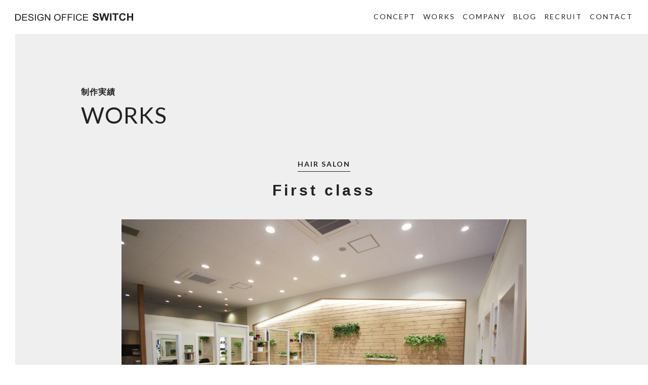

--- FILE ---
content_type: text/html; charset=UTF-8
request_url: https://www.d-switch.jp/works/3532/
body_size: 25167
content:
<!DOCTYPE html>
<html lang="ja" id="page_top">
<head>
  <meta charset="UTF-8">
  <meta http-equiv="X-UA-Compatible" content="IE=edge">
  <meta name="viewport" content="width=device-width, initial-scale=1.0">
  
  <link rel="stylesheet" href="https://www.d-switch.jp/wp/wp-content/themes/dos/assets/css/common.css">
					  <link rel="stylesheet" href="https://www.d-switch.jp/wp/wp-content/themes/dos/assets/css/works_inner.css">
  <link rel="stylesheet" href="https://cdnjs.cloudflare.com/ajax/libs/lightbox2/2.11.3/css/lightbox.css">
  					  
  
		<!-- All in One SEO 4.1.0.3 -->
		<title>Gigi cheek | 栃木県宇都宮市の店舗デザイン・建築設計事務所DESIGN OFFICE SWITCH（デザインオフィススイッチ）</title>
		<link rel="canonical" href="https://www.d-switch.jp/works/3532/" />

		<!-- Global site tag (gtag.js) - Google Analytics -->
<script async src="https://www.googletagmanager.com/gtag/js?id=UA-199567143-1"></script>
<script>
 window.dataLayer = window.dataLayer || [];
 function gtag(){dataLayer.push(arguments);}
 gtag('js', new Date());

 gtag('config', 'UA-199567143-1');
</script>
		<meta property="og:site_name" content="栃木県宇都宮市の店舗デザイン・建築設計事務所DESIGN OFFICE SWITCH（デザインオフィススイッチ） | 店舗デザインをトータルサポート。栃木県宇都宮市の建築設計事務所デザインオフィススイッチです。カフェ・レストラン・バー・美容室・物販店などの店舗を中心に、住宅・事務所・家具・看板のデザインなど幅広く手掛けています。物件探しや事業計画の策定、銀行融資のアドバイスなどの相談にも対応可能です。" />
		<meta property="og:type" content="article" />
		<meta property="og:title" content="First class | 栃木県宇都宮市の店舗デザイン・建築設計事務所DESIGN OFFICE SWITCH（デザインオフィススイッチ）" />
		<meta property="og:url" content="https://www.d-switch.jp/works/3532/" />
		<meta property="og:image" content="https://www.d-switch.jp/wp/wp-content/uploads/2021/05/ogp-1.png" />
		<meta property="og:image:secure_url" content="https://www.d-switch.jp/wp/wp-content/uploads/2021/05/ogp-1.png" />
		<meta property="og:image:width" content="1200" />
		<meta property="og:image:height" content="630" />
		<meta property="article:published_time" content="2021-05-31T05:35:27Z" />
		<meta property="article:modified_time" content="2021-06-04T05:25:43Z" />
		<meta name="twitter:card" content="summary" />
		<meta name="twitter:domain" content="www.d-switch.jp" />
		<meta name="twitter:title" content="First class | 栃木県宇都宮市の店舗デザイン・建築設計事務所DESIGN OFFICE SWITCH（デザインオフィススイッチ）" />
		<meta name="twitter:image" content="https://www.d-switch.jp/wp/wp-content/uploads/2021/05/ogp-1.png" />
		<script type="application/ld+json" class="aioseo-schema">
			{"@context":"https:\/\/schema.org","@graph":[{"@type":"WebSite","@id":"https:\/\/www.d-switch.jp\/#website","url":"https:\/\/www.d-switch.jp\/","name":"\u6803\u6728\u770c\u5b87\u90fd\u5bae\u5e02\u306e\u5e97\u8217\u30c7\u30b6\u30a4\u30f3\u30fb\u5efa\u7bc9\u8a2d\u8a08\u4e8b\u52d9\u6240DESIGN OFFICE SWITCH\uff08\u30c7\u30b6\u30a4\u30f3\u30aa\u30d5\u30a3\u30b9\u30b9\u30a4\u30c3\u30c1\uff09","description":"\u5e97\u8217\u30c7\u30b6\u30a4\u30f3\u3092\u30c8\u30fc\u30bf\u30eb\u30b5\u30dd\u30fc\u30c8\u3002\u6803\u6728\u770c\u5b87\u90fd\u5bae\u5e02\u306e\u5efa\u7bc9\u8a2d\u8a08\u4e8b\u52d9\u6240\u30c7\u30b6\u30a4\u30f3\u30aa\u30d5\u30a3\u30b9\u30b9\u30a4\u30c3\u30c1\u3067\u3059\u3002\u30ab\u30d5\u30a7\u30fb\u30ec\u30b9\u30c8\u30e9\u30f3\u30fb\u30d0\u30fc\u30fb\u7f8e\u5bb9\u5ba4\u30fb\u7269\u8ca9\u5e97\u306a\u3069\u306e\u5e97\u8217\u3092\u4e2d\u5fc3\u306b\u3001\u4f4f\u5b85\u30fb\u4e8b\u52d9\u6240\u30fb\u5bb6\u5177\u30fb\u770b\u677f\u306e\u30c7\u30b6\u30a4\u30f3\u306a\u3069\u5e45\u5e83\u304f\u624b\u639b\u3051\u3066\u3044\u307e\u3059\u3002\u7269\u4ef6\u63a2\u3057\u3084\u4e8b\u696d\u8a08\u753b\u306e\u7b56\u5b9a\u3001\u9280\u884c\u878d\u8cc7\u306e\u30a2\u30c9\u30d0\u30a4\u30b9\u306a\u3069\u306e\u76f8\u8ac7\u306b\u3082\u5bfe\u5fdc\u53ef\u80fd\u3067\u3059\u3002","publisher":{"@id":"https:\/\/www.d-switch.jp\/#organization"}},{"@type":"Organization","@id":"https:\/\/www.d-switch.jp\/#organization","name":"\u6803\u6728\u770c\u5b87\u90fd\u5bae\u5e02\u306e\u5e97\u8217\u30c7\u30b6\u30a4\u30f3\u30fb\u5efa\u7bc9\u8a2d\u8a08\u4e8b\u52d9\u6240DESIGN OFFICE SWITCH\uff08\u30c7\u30b6\u30a4\u30f3\u30aa\u30d5\u30a3\u30b9\u30b9\u30a4\u30c3\u30c1\uff09","url":"https:\/\/www.d-switch.jp\/"},{"@type":"BreadcrumbList","@id":"https:\/\/www.d-switch.jp\/works\/3532\/#breadcrumblist","itemListElement":[{"@type":"ListItem","@id":"https:\/\/www.d-switch.jp\/#listItem","position":"1","item":{"@id":"https:\/\/www.d-switch.jp\/#item","name":"\u30db\u30fc\u30e0","description":"\u5e97\u8217\u30c7\u30b6\u30a4\u30f3\u3092\u30c8\u30fc\u30bf\u30eb\u30b5\u30dd\u30fc\u30c8\u3002\u6803\u6728\u770c\u5b87\u90fd\u5bae\u5e02\u306e\u5efa\u7bc9\u8a2d\u8a08\u4e8b\u52d9\u6240\u30c7\u30b6\u30a4\u30f3\u30aa\u30d5\u30a3\u30b9\u30b9\u30a4\u30c3\u30c1\u3067\u3059\u3002\u30ab\u30d5\u30a7\u30fb\u30ec\u30b9\u30c8\u30e9\u30f3\u30fb\u30d0\u30fc\u30fb\u7f8e\u5bb9\u5ba4\u30fb\u7269\u8ca9\u5e97\u306a\u3069\u306e\u5e97\u8217\u3092\u4e2d\u5fc3\u306b\u3001\u4f4f\u5b85\u30fb\u4e8b\u52d9\u6240\u30fb\u5bb6\u5177\u30fb\u770b\u677f\u306e\u30c7\u30b6\u30a4\u30f3\u306a\u3069\u5e45\u5e83\u304f\u624b\u639b\u3051\u3066\u3044\u307e\u3059\u3002\u7269\u4ef6\u63a2\u3057\u3084\u4e8b\u696d\u8a08\u753b\u306e\u7b56\u5b9a\u3001\u9280\u884c\u878d\u8cc7\u306e\u30a2\u30c9\u30d0\u30a4\u30b9\u306a\u3069\u306e\u76f8\u8ac7\u306b\u3082\u5bfe\u5fdc\u53ef\u80fd\u3067\u3059\u3002","url":"https:\/\/www.d-switch.jp\/"},"nextItem":"https:\/\/www.d-switch.jp\/works\/3532\/#listItem"},{"@type":"ListItem","@id":"https:\/\/www.d-switch.jp\/works\/3532\/#listItem","position":"2","item":{"@id":"https:\/\/www.d-switch.jp\/works\/3532\/#item","name":"First class","url":"https:\/\/www.d-switch.jp\/works\/3532\/"},"previousItem":"https:\/\/www.d-switch.jp\/#listItem"}]},{"@type":"Person","@id":"https:\/\/www.d-switch.jp\/author\/dos\/#author","url":"https:\/\/www.d-switch.jp\/author\/dos\/","name":"dos","image":{"@type":"ImageObject","@id":"https:\/\/www.d-switch.jp\/works\/3532\/#authorImage","url":"https:\/\/secure.gravatar.com\/avatar\/bbc7135b82c47b76adf66ae9de27f721cbd95341067fffc5b202278e71ac8b0a?s=96&d=mm&r=g","width":"96","height":"96","caption":"dos"}},{"@type":"WebPage","@id":"https:\/\/www.d-switch.jp\/works\/3532\/#webpage","url":"https:\/\/www.d-switch.jp\/works\/3532\/","name":"First class | \u6803\u6728\u770c\u5b87\u90fd\u5bae\u5e02\u306e\u5e97\u8217\u30c7\u30b6\u30a4\u30f3\u30fb\u5efa\u7bc9\u8a2d\u8a08\u4e8b\u52d9\u6240DESIGN OFFICE SWITCH\uff08\u30c7\u30b6\u30a4\u30f3\u30aa\u30d5\u30a3\u30b9\u30b9\u30a4\u30c3\u30c1\uff09","inLanguage":"ja","isPartOf":{"@id":"https:\/\/www.d-switch.jp\/#website"},"breadcrumb":{"@id":"https:\/\/www.d-switch.jp\/works\/3532\/#breadcrumblist"},"author":"https:\/\/www.d-switch.jp\/works\/3532\/#author","creator":"https:\/\/www.d-switch.jp\/works\/3532\/#author","datePublished":"2021-05-31T05:35:27+09:00","dateModified":"2021-06-04T05:25:43+09:00"}]}
		</script>
		<!-- All in One SEO -->

<link rel="alternate" title="oEmbed (JSON)" type="application/json+oembed" href="https://www.d-switch.jp/wp-json/oembed/1.0/embed?url=https%3A%2F%2Fwww.d-switch.jp%2Fworks%2F3532%2F" />
<link rel="alternate" title="oEmbed (XML)" type="text/xml+oembed" href="https://www.d-switch.jp/wp-json/oembed/1.0/embed?url=https%3A%2F%2Fwww.d-switch.jp%2Fworks%2F3532%2F&#038;format=xml" />
		<!-- This site uses the Google Analytics by MonsterInsights plugin v7.17.0 - Using Analytics tracking - https://www.monsterinsights.com/ -->
		<!-- Note: MonsterInsights is not currently configured on this site. The site owner needs to authenticate with Google Analytics in the MonsterInsights settings panel. -->
					<!-- No UA code set -->
				<!-- / Google Analytics by MonsterInsights -->
		<style id='wp-img-auto-sizes-contain-inline-css' type='text/css'>
img:is([sizes=auto i],[sizes^="auto," i]){contain-intrinsic-size:3000px 1500px}
/*# sourceURL=wp-img-auto-sizes-contain-inline-css */
</style>
<style id='wp-emoji-styles-inline-css' type='text/css'>

	img.wp-smiley, img.emoji {
		display: inline !important;
		border: none !important;
		box-shadow: none !important;
		height: 1em !important;
		width: 1em !important;
		margin: 0 0.07em !important;
		vertical-align: -0.1em !important;
		background: none !important;
		padding: 0 !important;
	}
/*# sourceURL=wp-emoji-styles-inline-css */
</style>
<style id='wp-block-library-inline-css' type='text/css'>
:root{--wp-block-synced-color:#7a00df;--wp-block-synced-color--rgb:122,0,223;--wp-bound-block-color:var(--wp-block-synced-color);--wp-editor-canvas-background:#ddd;--wp-admin-theme-color:#007cba;--wp-admin-theme-color--rgb:0,124,186;--wp-admin-theme-color-darker-10:#006ba1;--wp-admin-theme-color-darker-10--rgb:0,107,160.5;--wp-admin-theme-color-darker-20:#005a87;--wp-admin-theme-color-darker-20--rgb:0,90,135;--wp-admin-border-width-focus:2px}@media (min-resolution:192dpi){:root{--wp-admin-border-width-focus:1.5px}}.wp-element-button{cursor:pointer}:root .has-very-light-gray-background-color{background-color:#eee}:root .has-very-dark-gray-background-color{background-color:#313131}:root .has-very-light-gray-color{color:#eee}:root .has-very-dark-gray-color{color:#313131}:root .has-vivid-green-cyan-to-vivid-cyan-blue-gradient-background{background:linear-gradient(135deg,#00d084,#0693e3)}:root .has-purple-crush-gradient-background{background:linear-gradient(135deg,#34e2e4,#4721fb 50%,#ab1dfe)}:root .has-hazy-dawn-gradient-background{background:linear-gradient(135deg,#faaca8,#dad0ec)}:root .has-subdued-olive-gradient-background{background:linear-gradient(135deg,#fafae1,#67a671)}:root .has-atomic-cream-gradient-background{background:linear-gradient(135deg,#fdd79a,#004a59)}:root .has-nightshade-gradient-background{background:linear-gradient(135deg,#330968,#31cdcf)}:root .has-midnight-gradient-background{background:linear-gradient(135deg,#020381,#2874fc)}:root{--wp--preset--font-size--normal:16px;--wp--preset--font-size--huge:42px}.has-regular-font-size{font-size:1em}.has-larger-font-size{font-size:2.625em}.has-normal-font-size{font-size:var(--wp--preset--font-size--normal)}.has-huge-font-size{font-size:var(--wp--preset--font-size--huge)}.has-text-align-center{text-align:center}.has-text-align-left{text-align:left}.has-text-align-right{text-align:right}.has-fit-text{white-space:nowrap!important}#end-resizable-editor-section{display:none}.aligncenter{clear:both}.items-justified-left{justify-content:flex-start}.items-justified-center{justify-content:center}.items-justified-right{justify-content:flex-end}.items-justified-space-between{justify-content:space-between}.screen-reader-text{border:0;clip-path:inset(50%);height:1px;margin:-1px;overflow:hidden;padding:0;position:absolute;width:1px;word-wrap:normal!important}.screen-reader-text:focus{background-color:#ddd;clip-path:none;color:#444;display:block;font-size:1em;height:auto;left:5px;line-height:normal;padding:15px 23px 14px;text-decoration:none;top:5px;width:auto;z-index:100000}html :where(.has-border-color){border-style:solid}html :where([style*=border-top-color]){border-top-style:solid}html :where([style*=border-right-color]){border-right-style:solid}html :where([style*=border-bottom-color]){border-bottom-style:solid}html :where([style*=border-left-color]){border-left-style:solid}html :where([style*=border-width]){border-style:solid}html :where([style*=border-top-width]){border-top-style:solid}html :where([style*=border-right-width]){border-right-style:solid}html :where([style*=border-bottom-width]){border-bottom-style:solid}html :where([style*=border-left-width]){border-left-style:solid}html :where(img[class*=wp-image-]){height:auto;max-width:100%}:where(figure){margin:0 0 1em}html :where(.is-position-sticky){--wp-admin--admin-bar--position-offset:var(--wp-admin--admin-bar--height,0px)}@media screen and (max-width:600px){html :where(.is-position-sticky){--wp-admin--admin-bar--position-offset:0px}}
/*wp_block_styles_on_demand_placeholder:694dcb127f0e8*/
/*# sourceURL=wp-block-library-inline-css */
</style>
<style id='classic-theme-styles-inline-css' type='text/css'>
/*! This file is auto-generated */
.wp-block-button__link{color:#fff;background-color:#32373c;border-radius:9999px;box-shadow:none;text-decoration:none;padding:calc(.667em + 2px) calc(1.333em + 2px);font-size:1.125em}.wp-block-file__button{background:#32373c;color:#fff;text-decoration:none}
/*# sourceURL=/wp-includes/css/classic-themes.min.css */
</style>
<link rel="https://api.w.org/" href="https://www.d-switch.jp/wp-json/" /><link rel="EditURI" type="application/rsd+xml" title="RSD" href="https://www.d-switch.jp/wp/xmlrpc.php?rsd" />
<meta name="generator" content="WordPress 6.9" />
<link rel='shortlink' href='https://www.d-switch.jp/?p=3532' />
<link rel="icon" href="https://www.d-switch.jp/wp/wp-content/uploads/2021/05/cropped-favicon2-32x32.png" sizes="32x32" />
<link rel="icon" href="https://www.d-switch.jp/wp/wp-content/uploads/2021/05/cropped-favicon2-192x192.png" sizes="192x192" />
<link rel="apple-touch-icon" href="https://www.d-switch.jp/wp/wp-content/uploads/2021/05/cropped-favicon2-180x180.png" />
<meta name="msapplication-TileImage" content="https://www.d-switch.jp/wp/wp-content/uploads/2021/05/cropped-favicon2-270x270.png" />
</head>
<body data-rsssl=1>
  <div class="all_wrapper">
    <header class="header active">
      <a href="https://www.d-switch.jp/" class="header__logo"><img src="https://www.d-switch.jp/wp/wp-content/themes/dos/assets/images/common/header_logo.svg" alt="" class="svg active"></a>
      <div class="header__hamburger active">
        <span></span>
        <span></span>
        <span></span>
      </div>
      <nav class="header__nav">
        <ul class="header__list">
          <li class="header__ele"><a href="https://www.d-switch.jp/concept/" class="lato"><span>CONCEPT</span><span class="pc">CONCEPT</span></a></li>
          <li class="header__ele"><a href="https://www.d-switch.jp/works/" class="lato"><span>WORKS</span><span class="pc">WORKS</span></a></li>
          <li class="header__ele"><a href="https://www.d-switch.jp/company/" class="lato"><span>COMPANY</span><span class="pc">COMPANY</span></a></li>
          <li class="header__ele"><a href="https://www.d-switch.jp/blog/" class="lato"><span>BLOG</span><span class="pc">BLOG</span></a></li>
          <li class="header__ele"><a href="https://www.d-switch.jp/recruit/" class="lato"><span>RECRUIT</span><span class="pc">RECRUIT</span></a></li>
          <li class="header__ele"><a href="https://www.d-switch.jp/contact/" class="lato"><span>CONTACT</span><span class="pc">CONTACT</span></a></li>
        </ul>
      </nav>
    </header>    <div class="works__wrap">
      <div class="works__wrap_further">
        <h1 class="contents__ttl ttl_type01 lato"><span>制作実績</span>WORKS</h1>
        <div class="works_inner__top">
          <a href="https://www.d-switch.jp/works-category/salon" class="works_inner__cat lato">HAIR SALON</a>
        </div>
        <h2 class="works_inner__ttl">First class</h2>
        <figure class="works_inner__img">
          <img src="https://www.d-switch.jp/wp/wp-content/uploads/2021/05/1-20.jpg" alt="First class">
          <!-- <figcaption class="works_inner__various">
            <dl>
              <dt>所在地</dt>
              <dd></dd>
            </dl>
            <dl>
              <dt>制作要件</dt>
              <dd></dd>
            </dl>
            <dl>
              <dt>竣工</dt>
              <dd></dd>
            </dl>
          </figcaption> -->
        </figure>
      </div>
    </div>
    <div class="sec_inner">
      <div class="works_inner">
                        <div class="works_inner__gallery">
          <h3 class="lato">GALLERY</h3>
          <ul>
                      <li>
              <a href="https://www.d-switch.jp/wp/wp-content/uploads/2021/05/2-19.jpg" rel="lightbox[group]">
                <img src="https://www.d-switch.jp/wp/wp-content/uploads/2021/05/2-19.jpg" alt="">
              </a>
            </li>
                      <li>
              <a href="https://www.d-switch.jp/wp/wp-content/uploads/2021/05/3-19.jpg" rel="lightbox[group]">
                <img src="https://www.d-switch.jp/wp/wp-content/uploads/2021/05/3-19.jpg" alt="">
              </a>
            </li>
                      <li>
              <a href="https://www.d-switch.jp/wp/wp-content/uploads/2021/05/4-19.jpg" rel="lightbox[group]">
                <img src="https://www.d-switch.jp/wp/wp-content/uploads/2021/05/4-19.jpg" alt="">
              </a>
            </li>
                    </ul>
        </div>
              </div>
      <div class="works_inner__relation">
        <h1 class="works_inner__relation_ttl contents__ttl ttl_type01 lato"><span>関連物件</span>RELATED</h1>
        <ul class="works__list">
                                                  <li class="works__ele">
            <a href="https://www.d-switch.jp/works/3850/">
              <figure class="works__img">
                <img src="https://www.d-switch.jp/wp/wp-content/uploads/2024/10/1.jpg" alt="doos." srcset="">
              </figure>
              <h3 class="works__ttl">doos.</h3>
            </a>
            <a href="https://www.d-switch.jp/works-category/salon" class="works__cat lato">HAIR SALON</a>
          </li>
                                                            <li class="works__ele">
            <a href="https://www.d-switch.jp/works/3823/">
              <figure class="works__img">
                <img src="https://www.d-switch.jp/wp/wp-content/uploads/2023/08/1.jpg" alt="Licotte" srcset="">
              </figure>
              <h3 class="works__ttl">Licotte</h3>
            </a>
            <a href="https://www.d-switch.jp/works-category/salon" class="works__cat lato">HAIR SALON</a>
          </li>
                                                            <li class="works__ele">
            <a href="https://www.d-switch.jp/works/3815/">
              <figure class="works__img">
                <img src="https://www.d-switch.jp/wp/wp-content/uploads/2023/04/1.jpg" alt="collet" srcset="">
              </figure>
              <h3 class="works__ttl">collet</h3>
            </a>
            <a href="https://www.d-switch.jp/works-category/salon" class="works__cat lato">HAIR SALON</a>
          </li>
                                                                    </ul>
      </div>
      <div class="works_inner__btn btn_type01 lato">
        <a href="https://www.d-switch.jp/works/">BACK TO WORKS</a>
      </div>
    </div>


  
        <div class="contact__page-top">
      <a href="#page_top" class="lato">PAGETOP</a>
    </div>
    <section class="contact_b">
      <h5 class="contact_b__ttl">お問い合わせはこちらから</h5>
      <div class="contact_b__btn btn_type02 lato"><a href="https://www.d-switch.jp/contact/">CONTACT US</a></div>
    </section>
        <footer class="footer">
      <div class="footer__side">
        <a href="https://www.d-switch.jp/" class="footer__logo">
          <img src="https://www.d-switch.jp/wp/wp-content/themes/dos/assets/images/common/footer_logo.svg" alt="" class="pc">
          <img src="https://www.d-switch.jp/wp/wp-content/themes/dos/assets/images/common/footer_logo_sp.svg" alt="" class="sp">
        </a>
        <nav class="footer__nav">
          <ul class="footer__list">
            <li class="footer__ele"><a href="https://www.d-switch.jp/concept/" class="lato">CONCEPT</a></li>
            <li class="footer__ele"><a href="https://www.d-switch.jp/works/" class="lato">WORKS</a></li>
            <li class="footer__ele"><a href="https://www.d-switch.jp/company/" class="lato">COMPANY</a></li>
            <li class="footer__ele"><a href="https://www.d-switch.jp/blog/" class="lato">BLOG</a></li>
            <li class="footer__ele"><a href="https://www.d-switch.jp/recruit/" class="lato">RECRUIT</a></li>
            <li class="footer__ele"><a href="https://www.d-switch.jp/contact/" class="lato">CONTACT</a></li>
          </ul>
        </nav>
      </div>
      <p class="footer__cr lato">Copyright ©︎ 2021 DESIGN OFFICE SWITCH. All Rights Reserved.</p>
    </footer>
  </div>
</body>
<script src="https://www.d-switch.jp/wp/wp-content/themes/dos/assets/js/plugins/ofi.min.js"></script>
<script src="https://cdnjs.cloudflare.com/ajax/libs/gsap/3.6.1/gsap.min.js"></script>
<script src="https://cdnjs.cloudflare.com/ajax/libs/gsap/3.6.1/ScrollTrigger.min.js"></script>
<script src="https://cdnjs.cloudflare.com/ajax/libs/gsap/3.6.1/CSSRulePlugin.min.js"></script>
<script src="https://cdn.jsdelivr.net/npm/desvg@1.0.2/desvg.min.js"></script>
<script src="https://cdnjs.cloudflare.com/ajax/libs/Swiper/5.4.5/js/swiper.min.js"></script>
<script src="https://ajax.googleapis.com/ajax/libs/jquery/3.4.1/jquery.min.js"></script>
<script src="https://cdnjs.cloudflare.com/ajax/libs/lightbox2/2.11.3/js/lightbox.min.js"></script>
<script src="https://www.d-switch.jp/wp/wp-content/themes/dos/assets/js/common.js"></script>
<script type="speculationrules">
{"prefetch":[{"source":"document","where":{"and":[{"href_matches":"/*"},{"not":{"href_matches":["/wp/wp-*.php","/wp/wp-admin/*","/wp/wp-content/uploads/*","/wp/wp-content/*","/wp/wp-content/plugins/*","/wp/wp-content/themes/dos/*","/*\\?(.+)"]}},{"not":{"selector_matches":"a[rel~=\"nofollow\"]"}},{"not":{"selector_matches":".no-prefetch, .no-prefetch a"}}]},"eagerness":"conservative"}]}
</script>
<script id="wp-emoji-settings" type="application/json">
{"baseUrl":"https://s.w.org/images/core/emoji/17.0.2/72x72/","ext":".png","svgUrl":"https://s.w.org/images/core/emoji/17.0.2/svg/","svgExt":".svg","source":{"concatemoji":"https://www.d-switch.jp/wp/wp-includes/js/wp-emoji-release.min.js?ver=6.9"}}
</script>
<script type="module">
/* <![CDATA[ */
/*! This file is auto-generated */
const a=JSON.parse(document.getElementById("wp-emoji-settings").textContent),o=(window._wpemojiSettings=a,"wpEmojiSettingsSupports"),s=["flag","emoji"];function i(e){try{var t={supportTests:e,timestamp:(new Date).valueOf()};sessionStorage.setItem(o,JSON.stringify(t))}catch(e){}}function c(e,t,n){e.clearRect(0,0,e.canvas.width,e.canvas.height),e.fillText(t,0,0);t=new Uint32Array(e.getImageData(0,0,e.canvas.width,e.canvas.height).data);e.clearRect(0,0,e.canvas.width,e.canvas.height),e.fillText(n,0,0);const a=new Uint32Array(e.getImageData(0,0,e.canvas.width,e.canvas.height).data);return t.every((e,t)=>e===a[t])}function p(e,t){e.clearRect(0,0,e.canvas.width,e.canvas.height),e.fillText(t,0,0);var n=e.getImageData(16,16,1,1);for(let e=0;e<n.data.length;e++)if(0!==n.data[e])return!1;return!0}function u(e,t,n,a){switch(t){case"flag":return n(e,"\ud83c\udff3\ufe0f\u200d\u26a7\ufe0f","\ud83c\udff3\ufe0f\u200b\u26a7\ufe0f")?!1:!n(e,"\ud83c\udde8\ud83c\uddf6","\ud83c\udde8\u200b\ud83c\uddf6")&&!n(e,"\ud83c\udff4\udb40\udc67\udb40\udc62\udb40\udc65\udb40\udc6e\udb40\udc67\udb40\udc7f","\ud83c\udff4\u200b\udb40\udc67\u200b\udb40\udc62\u200b\udb40\udc65\u200b\udb40\udc6e\u200b\udb40\udc67\u200b\udb40\udc7f");case"emoji":return!a(e,"\ud83e\u1fac8")}return!1}function f(e,t,n,a){let r;const o=(r="undefined"!=typeof WorkerGlobalScope&&self instanceof WorkerGlobalScope?new OffscreenCanvas(300,150):document.createElement("canvas")).getContext("2d",{willReadFrequently:!0}),s=(o.textBaseline="top",o.font="600 32px Arial",{});return e.forEach(e=>{s[e]=t(o,e,n,a)}),s}function r(e){var t=document.createElement("script");t.src=e,t.defer=!0,document.head.appendChild(t)}a.supports={everything:!0,everythingExceptFlag:!0},new Promise(t=>{let n=function(){try{var e=JSON.parse(sessionStorage.getItem(o));if("object"==typeof e&&"number"==typeof e.timestamp&&(new Date).valueOf()<e.timestamp+604800&&"object"==typeof e.supportTests)return e.supportTests}catch(e){}return null}();if(!n){if("undefined"!=typeof Worker&&"undefined"!=typeof OffscreenCanvas&&"undefined"!=typeof URL&&URL.createObjectURL&&"undefined"!=typeof Blob)try{var e="postMessage("+f.toString()+"("+[JSON.stringify(s),u.toString(),c.toString(),p.toString()].join(",")+"));",a=new Blob([e],{type:"text/javascript"});const r=new Worker(URL.createObjectURL(a),{name:"wpTestEmojiSupports"});return void(r.onmessage=e=>{i(n=e.data),r.terminate(),t(n)})}catch(e){}i(n=f(s,u,c,p))}t(n)}).then(e=>{for(const n in e)a.supports[n]=e[n],a.supports.everything=a.supports.everything&&a.supports[n],"flag"!==n&&(a.supports.everythingExceptFlag=a.supports.everythingExceptFlag&&a.supports[n]);var t;a.supports.everythingExceptFlag=a.supports.everythingExceptFlag&&!a.supports.flag,a.supports.everything||((t=a.source||{}).concatemoji?r(t.concatemoji):t.wpemoji&&t.twemoji&&(r(t.twemoji),r(t.wpemoji)))});
//# sourceURL=https://www.d-switch.jp/wp/wp-includes/js/wp-emoji-loader.min.js
/* ]]> */
</script>
<script>
</script>
</html>

--- FILE ---
content_type: text/css
request_url: https://www.d-switch.jp/wp/wp-content/themes/dos/assets/css/common.css
body_size: 2692
content:
@import url('https://fonts.googleapis.com/css2?family=Lato:wght@300;400;700&display=swap');
html, body, div, span, applet, object, iframe, h1, h2, h3, h4, h5, h6, p, blockquote, pre, a, abbr, acronym, address, big, cite, code, del, dfn, em, img, ins, kbd, q, s, samp, small, strike, strong, sub, sup, tt, var, b, u, i, center, dl, dt, dd, ol, ul, li, fieldset, form, label, legend, table, caption, tbody, tfoot, thead, tr, th, td, article, aside, canvas, details, embed, figure, figcaption, footer, header, hgroup, menu, nav, output, ruby, section, summary, time, mark, audio, video {
  margin: 0;
  padding: 0;
  border: 0;
  font: inherit;
  vertical-align: baseline;
  text-decoration: none;
}
/* HTML5 display-role reset for older browsers */
article, aside, details, figcaption, figure, footer, header, hgroup, menu, nav, section {
  display: block;
}
img {
  max-width: 100%;
}
* {
  box-sizing: border-box;
  outline: none;
}
ol, ul {
  list-style: none;
}
blockquote, q {
  quotes: none;
}
blockquote:before, blockquote:after, q:before, q:after {
  content: '';
  content: none;
}
table {
  border-collapse: collapse;
  border-spacing: 0;
}
input, button, select, textarea {
  -webkit-appearance: none;
  -moz-appearance: none;
  appearance: none;
  background: transparent;
  border: none;
  border-radius: 0;
  font: inherit;
  outline: none;
}
textarea {
  resize: vertical;
}
input[type='checkbox'], input[type='radio'] {
  display: none;
}
input[type='submit'], input[type='button'], label, button, select {
  cursor: pointer;
}
select::-ms-expand {
  display: none;
}
a {
  color: #222;
}
html {
  font-family: "游ゴシック体", YuGothic, "游ゴシック Medium", "Yu Gothic Medium", "游ゴシック", "Yu Gothic", sans-serif !important;
  font-size: 10px !important;
  color: #222;
  line-height: 1.8 !important;
}
.contents {
  overflow: hidden;
}
@media screen and (min-width: 768px), print {
  [href*='tel:'] {
    pointer-events: none;
  }
  .contents {
    min-width: 1100px;
    margin-left: auto;
    margin-right: auto;
  }
  .contents.bottom {
    margin-top: 170px;
  }
  .sp {
    display: none !important;
  }
}
@media screen and (max-width: 767px), print {
  .contents {
    width: 100vw;
  }
  .contents.bottom {
    margin-top: 20vw;
  }
  .pc {
    display: none !important;
  }
  .all_wrapper {
    overflow: hidden;
  }
}
.lato {
  font-family: 'Lato', sans-serif !important;
}
@media screen and (min-width: 768px), print {
  .sec_inner {
    width: 960px;
    margin-left: auto;
    margin-right: auto;
  }
  .ttl_type01 {
    font-size: 4.5rem;
    letter-spacing: 0.1rem;
    font-weight: 400;
    line-height: 1.5;
    margin-bottom: 5rem;
  }
  .ttl_type01 span {
    display: block;
    font-size: 1.6rem;
    font-family: "游ゴシック体", YuGothic, "游ゴシック Medium", "Yu Gothic Medium", "游ゴシック", "Yu Gothic", sans-serif !important;
    letter-spacing: 1px;
    font-weight: bold;
  }
  .ttl_type01 span.center {
    text-align: center;
  }
  .ttl_type02 {
    font-size: 2.4rem;
    letter-spacing: 0.3rem;
    font-weight: 400;
    line-height: 1.5;
    margin-bottom: 3rem;
  }
  .ttl_type02 span {
    padding-bottom: 3px;
    border-bottom: 2px solid #222;
    font-family: 'Lato', sans-serif !important;
  }
  .btn_type01 a, .btn_type01 button {
    position: relative;
    display: inline-block;
    padding: 1.5rem 6rem;
    font-weight: bold;
    font-size: 1.4rem;
    color: #222;
    transition: background, 0.3s;
  }
  .btn_type01 a::after, .btn_type01 button::after, .btn_type01 a::before, .btn_type01 button::before {
    position: absolute;
    content: '';
    top: 0;
    left: 0;
    height: 2rem;
    width: 3rem;
    border-top: 2px solid #222;
    border-left: 2px solid #222;
    transition: height, width, 0.3s;
  }
  .btn_type01 a::before, .btn_type01 button::before {
    top: initial;
    left: initial;
    bottom: 0;
    right: 0;
    border: none;
    border-bottom: 2px solid #222;
    border-right: 2px solid #222;
  }
  .btn_type01 a:hover, .btn_type01 button:hover {
    background: rgba(255, 255, 255, 0.4);
  }
  .btn_type01 a:hover::after, .btn_type01 button:hover::after, .btn_type01 a:hover::before, .btn_type01 button:hover::before {
    height: calc(100% - 2px);
    width: calc(100% - 2px);
  }
  .btn_type02 a {
    position: relative;
    display: inline-block;
    font-size: 2.4rem;
    letter-spacing: 0.5rem;
    padding: 0 5px 7px 10px;
  }
  .btn_type02 a::after {
    position: absolute;
    content: '';
    left: 50%;
    bottom: 0;
    transform: translateX(-50%);
    height: 2px;
    width: 100%;
    border-radius: 9999px;
    transition: 0.3s;
  }
  .btn_type02 a:hover::after {
    width: 20%;
  }
  .btn_type03 {
    text-align: center;
  }
  .btn_type03 a {
    display: inline-block;
    color: #fff;
    border: 2px solid #fff;
    font-size: 2rem;
    padding: 8px 70px;
    transition: 0.5s;
  }
  .btn_type03 a:hover {
    background: #fff;
    color: #222;
  }
}
@media screen and (max-width: 767px), print {
  .sec_inner {
    margin-left: auto;
    margin-right: auto;
    padding-left: 4vw;
    padding-right: 4vw;
  }
  .ttl_type01 {
    font-size: 9.6vw;
    letter-spacing: 0.333333vw;
    font-weight: 400;
    line-height: 1.5;
    margin-bottom: 5.3333333333vw;
  }
  .ttl_type01 span {
    display: block;
    font-size: 3.7333333333vw;
    font-family: "游ゴシック体", YuGothic, "游ゴシック Medium", "Yu Gothic Medium", "游ゴシック", "Yu Gothic", sans-serif !important;
    letter-spacing: 0.2666666667vw;
  }
  .ttl_type02 {
    font-size: 5.3333333333vw;
    letter-spacing: 0.8vw;
    font-weight: 400;
    line-height: 1.5;
    margin-bottom: 8vw;
  }
  .ttl_type02 span {
    padding-bottom: 0.8vw;
    border-bottom: 2px solid #222;
    font-family: 'Lato', sans-serif !important;
  }
  .btn_type01 a, .btn_type01 button {
    position: relative;
    display: inline-block;
    padding: 4vw 16vw;
    font-weight: bold;
    font-size: 3.7333333333vw;
    color: #222;
    transition: background, 0.3s;
  }
  .btn_type01 a::after, .btn_type01 button::after, .btn_type01 a::before, .btn_type01 button::before {
    position: absolute;
    content: '';
    top: 0;
    left: 0;
    height: 6.6666666667vw;
    width: 8vw;
    border-top: 2px solid #222;
    border-left: 2px solid #222;
    transition: height, width, 0.3s;
  }
  .btn_type01 a::before, .btn_type01 button::before {
    top: initial;
    left: initial;
    bottom: 0;
    right: 0;
    border: none;
    border-bottom: 2px solid #222;
    border-right: 2px solid #222;
  }
  .btn_type01 a:hover, .btn_type01 button:hover {
    background: rgba(255, 255, 255, 0.4);
  }
  .btn_type01 a:hover::after, .btn_type01 button:hover::after, .btn_type01 a:hover::before, .btn_type01 button:hover::before {
    height: calc(100% - 2px);
    width: calc(100% - 2px);
  }
  .btn_type02 a {
    position: relative;
    display: inline-block;
    font-size: 6.4vw;
    letter-spacing: 1.3333333333vw;
    padding: 0 1.3333333333vw 1.8666666667vw 2.6666666667vw;
  }
  .btn_type02 a::after {
    position: absolute;
    content: '';
    left: 50%;
    bottom: 0;
    transform: translateX(-50%);
    height: 2px;
    width: 100%;
    border-radius: 9999px;
    transition: 0.3s;
  }
  .btn_type02 a:hover::after {
    width: 20%;
  }
  .btn_type03 {
    text-align: center;
  }
  .btn_type03 a {
    display: inline-block;
    color: #fff;
    border: 1px solid #fff;
    font-size: 5.3333333333vw;
    letter-spacing: 0.8vw;
    padding: 2.1333333333vw 16vw;
    transition: 0.5s;
  }
  .btn_type03 a:hover {
    background: #fff;
    color: #222;
  }
}
@media screen and (min-width: 768px), print {
  .header {
    position: fixed;
    min-width: 1100px;
    width: 100%;
    top: 0;
    left: 0;
    display: flex;
    justify-content: space-between;
    padding: 2rem 3rem;
    z-index: 9999;
    transition: 0.3s;
  }
  .header.active {
    background: rgba(255, 255, 255, 0.8);
  }
  .header__logo {
    display: flex;
    align-items: center;
  }
  .header__logo .svg * {
    fill: #fff;
    transition: 0.3s;
  }
  .header__logo .svg.active * {
    fill: #222;
  }
  .header__list {
    display: flex;
  }
  .header__ele:nth-of-type(n + 2) {
    margin-left: 1.5rem;
  }
  .header__ele a {
    display: inline-block;
    height: 1.5em;
    overflow: hidden;
    font-size: 1.4rem;
    color: #222;
    letter-spacing: 0.2rem;
  }
  .header__ele a span {
    display: block;
    transition: 0.3s;
  }
  .header__ele a:hover span {
    transform: translateY(-25px);
  }
}
@media screen and (max-width: 767px), print {
  .header {
    position: fixed;
    top: 0;
    left: 0;
    display: flex;
    justify-content: space-between;
    z-index: 9999;
    width: 100%;
    overflow: hidden;
    padding: 3.4666666667vw 5.3333333333vw;
    transition: 0.3s;
  }
  .header.active {
    background: rgba(255, 255, 255, 0.8);
  }
  .header__logo {
    position: relative;
    width: 56vw;
    z-index: 1;
    display: grid;
  }
  .header__logo .svg {
    width: 100%;
  }
  .header__logo .svg * {
    fill: #fff;
    transition: 0.3s;
  }
  .header__logo .svg.active * {
    fill: #222;
  }
  .header__logo.open {
    z-index: 1;
  }
  .header__logo.open * {
    fill: #fff !important;
  }
  .header__hamburger {
    position: relative;
    width: 8vw;
    height: 5.3333333333vw;
    z-index: 1;
  }
  .header__hamburger span {
    position: absolute;
    top: 50%;
    left: 50%;
    transform: translate(-50%, -50%);
    height: 2px;
    width: 100%;
    background: #fff;
    transition: 0.3s;
  }
  .header__hamburger span:first-of-type {
    top: 0;
  }
  .header__hamburger span:last-of-type {
    top: 100%;
  }
  .header__hamburger.active span {
    background: #222;
  }
  .header__hamburger.open {
    z-index: 1;
  }
  .header__hamburger.open span {
    background: #fff !important;
  }
  .header__hamburger.open span:nth-of-type(1) {
    top: 50%;
    transform: translate(-50%, -50%) rotate(45deg);
  }
  .header__hamburger.open span:nth-of-type(2) {
    opacity: 0;
  }
  .header__hamburger.open span:nth-of-type(3) {
    top: 50%;
    transform: translate(-50%, -50%) rotate(-45deg);
  }
  .header__nav {
    position: fixed;
    left: 0;
    top: 0;
    height: 100%;
    width: 100%;
    background: #222;
    padding: 25vw 5.3333333333vw 0;
    opacity: 0;
    pointer-events: none;
    transform: translateY(50%);
  }
  .header__nav.open {
    pointer-events: initial;
  }
  .header__ele {
    opacity: 0;
    transform: translateY(4vw);
    text-align: right;
  }
  .header__ele a {
    font-size: 6.4vw;
    color: #fff;
    letter-spacing: 0.2rem;
  }
  .header__ele:nth-of-type(n + 2) {
    margin-top: 5.3333333333vw;
  }
}
@media screen and (min-width: 768px), print {
  .contact__page-top {
    text-align: right;
    padding: 30px 15px;
  }
  .contact__page-top a {
    position: relative;
    writing-mode: vertical-rl;
    font-size: 1.2rem;
    letter-spacing: 0.2rem;
    padding-left: 3px;
  }
  .contact__page-top a::after {
    content: "";
    position: absolute;
    left: 0;
    bottom: 0;
    height: 107px;
    width: 13px;
    background: url(../images/common/scroll_arrow.svg) no-repeat center center;
    background-size: contain;
    transition: 0.3s;
  }
  .contact__page-top a:hover::after {
    bottom: 5px;
  }
  .contact_b {
    text-align: center;
    background: #222;
    padding: 7rem 0;
  }
  .contact_b * {
    color: #fff;
  }
  .contact_b__ttl {
    font-size: 1.4rem;
  }
  .contact_b__btn a {
    font-size: 4.5rem;
  }
  .contact_b__btn a::after {
    background: #fff;
  }
  .footer {
    min-width: 1100px;
    background: #222;
    border-top: 1px solid #fff;
  }
  .footer__side {
    display: flex;
    justify-content: space-between;
  }
  .footer__logo {
    padding: 4rem 5rem 4rem 5rem;
    border-right: 1px solid #fff;
    width: 35%;
    max-width: 440px;
  }
  .footer__nav {
    display: flex;
    justify-content: flex-end;
    align-items: start;
    width: calc(100% - 35%);
  }
  .footer__list {
    padding-top: 4.5rem;
    padding-right: 2em;
    display: flex;
    flex-wrap: wrap;
  }
  .footer__ele {
    position: relative;
  }
  .footer__ele a {
    color: #fff;
    font-size: 1.4rem;
    letter-spacing: 0.2rem;
  }
  .footer__ele:nth-of-type(n + 2) {
    margin-left: 1rem;
    padding-left: 1rem;
  }
  .footer__ele:nth-of-type(n + 2)::after {
    content: "";
    position: absolute;
    left: 0;
    top: 50%;
    transform: translate(-50%, -50%) rotate(15deg);
    width: 1px;
    height: 1.5rem;
    background: #fff;
  }
  .footer__cr {
    color: #fff;
    text-align: center;
    border-top: 1px solid #fff;
    padding: 1.5rem 0 1rem;
    font-size: 1.2rem;
  }
}
@media screen and (max-width: 767px), print {
  .contact__page-top {
    text-align: right;
    padding: 13vw 4vw 4vw;
  }
  .contact__page-top a {
    position: relative;
    writing-mode: vertical-rl;
    font-size: 3.3vw;
    letter-spacing: 0.5333333333vw;
    padding-left: 0.8vw;
  }
  .contact__page-top a::after {
    content: "";
    position: absolute;
    left: 0;
    bottom: 0;
    height: 27vw;
    width: 4.1vw;
    background: url(../images/common/scroll_arrow.svg) no-repeat center center;
    background-size: contain;
    transition: 0.3s;
  }
  .contact_b {
    text-align: center;
    background: #222;
    padding: 8vw 0;
  }
  .contact_b * {
    color: #fff;
  }
  .contact_b__ttl {
    font-size: 3.7333333333vw;
  }
  .contact_b__btn a {
    font-size: 8vw;
  }
  .contact_b__btn a::after {
    background: #fff;
  }
  .footer {
    background: #222;
    border-top: 1px solid #fff;
  }
  .footer__logo {
    padding: 5.3333333333vw 16vw;
    display: inline-block;
    width: 100%;
  }
  .footer__nav {
    display: flex;
    justify-content: flex-end;
    align-items: start;
  }
  .footer__list {
    display: flex;
    justify-content: center;
    flex-wrap: wrap;
  }
  .footer__ele {
    position: relative;
  }
  .footer__ele a {
    color: #fff;
    font-size: 3.7333333333vw;
    letter-spacing: 0.5333333333vw;
  }
  .footer__ele:nth-of-type(n + 2) {
    margin-left: 1rem;
    padding-left: 1rem;
  }
  .footer__ele:nth-of-type(n + 2)::after {
    content: "";
    position: absolute;
    left: 0;
    top: 50%;
    transform: translate(-50%, -50%) rotate(15deg);
    width: 1px;
    height: 1.5rem;
    background: #fff;
  }
  .footer__cr {
    color: #fff;
    text-align: center;
    border-top: 1px solid #fff;
    margin-top: 4vw;
    padding: 2.6666666667vw 0;
    font-size: 3.2vw;
  }
}


--- FILE ---
content_type: text/css
request_url: https://www.d-switch.jp/wp/wp-content/themes/dos/assets/css/works_inner.css
body_size: 1509
content:
@media screen and (min-width: 768px),
print {
    .contents {
        overflow: inherit;
    }
    .works__wrap {
        margin-top: 66px;
        padding-top: calc(170px - 66px);
        padding-bottom: 50px;
        background: linear-gradient(to right, #fff 0 30px, #efefef 30px 100%);
    }
    .works__wrap_further {
        width: 960px;
        margin-left: auto;
        margin-right: auto;
    }
    .works_inner {
        padding: 0 8rem;
    }
    .works_inner__top {
        text-align: center;
        font-size: 1.4rem;
        font-weight: bold;
        padding: 0 8rem;
    }
    .works_inner__top a {
        position: relative;
        display: inline-block;
        padding-bottom: 3px;
        letter-spacing: 0.2rem;
    }
    .works_inner__top a::after {
        content: "";
        position: absolute;
        height: 1px;
        width: 100%;
        background: #222;
        bottom: 0;
        left: 50%;
        transform: translateX(-50%);
    }
    .works_inner__ttl {
        text-align: center;
        font-size: 3rem;
        letter-spacing: 0.5rem;
        font-weight: bold;
        margin-top: 1rem;
        padding: 0 8rem;
    }
    .works_inner__img {
        position: relative;
        margin-top: 3rem;
        display: grid;
        padding: 0 8rem;
    }
    .works_inner__various {
        position: absolute;
        background: #fff;
        right: -8rem;
        bottom: -3rem;
        padding: 2rem 3rem;
        min-width: 33rem;
        box-sizing: border-box;
    }
    .works_inner__various dl {
        display: flex;
        font-size: 1.4rem;
    }
    .works_inner__various dl dt {
        width: 8rem;
        font-weight: bold;
        letter-spacing: 0.2rem;
    }
    .works_inner__message {
        margin-top: 12rem;
    }
    .works_inner__message p {
        font-size: 1.4rem;
    }
    .works_inner__message p strong {}
    .works_inner__gallery {
        margin-top: 8rem;
    }
    .works_inner__gallery ul {
        display: flex;
        flex-wrap: wrap;
        margin: 0 -1rem;
    }
    .works_inner__gallery ul li {
        width: 25%;
        padding: 0 1rem;
    }
    .works_inner__gallery ul li:nth-of-type(n + 5) {
        margin-top: 2rem;
    }
    .works_inner__gallery ul li a {
        position: relative;
        height: 200px;
        display: grid;
        overflow: hidden;
    }
    .works_inner__gallery ul li a img {
        position: absolute;
        top: 50%;
        left: 50%;
        transform: translate(-50%, -50%);
        width: 100%;
        height: 100%;
        object-fit: cover;
        font-family: 'object-fit: cover;';
        transition: 0.3s;
    }
    .works_inner__gallery ul li a:hover img {
        transform: translate(-50%, -50%) scale(1.05);
    }
    .works_inner__message h3,
    .works_inner__gallery h3 {
        font-size: 2.4rem;
        letter-spacing: 0.4rem;
        display: inline-block;
        border-bottom: 2px solid #222;
        margin-bottom: 3rem;
    }
    .works_inner__btn {
        text-align: center;
    }
    .works_inner__relation {
        margin-top: 12rem;
    }
    .works_inner__relation_ttl {
        text-align: center;
    }
    .works_inner__btn {
        margin-top: 6rem;
    }
    .works__list {
        display: flex;
        flex-wrap: wrap;
        margin: 4rem -2rem 0;
    }
    .works__ele {
        position: relative;
        width: calc(100% / 3);
        padding: 0 2rem;
    }
    .works__ele:nth-of-type(n + 4) {
        margin-top: 4.5rem;
    }
    .works__ele a {
        display: block;
        transition: 0.3s;
    }
    .works__ele a:hover {
        opacity: 0.8;
    }
    .works__ele a:hover .works__img img {
        transform: translate(-50%, -50%) scale(1.05);
    }
    .works__img {
        position: relative;
        height: 200px;
        overflow: hidden;
    }
    .works__img img {
        position: absolute;
        width: 100%;
        height: 100%;
        top: 50%;
        left: 50%;
        transform: translate(-50%, -50%);
        object-fit: cover;
        transition: 0.3s;
    }
    .works__ttl {
        font-size: 1.6rem;
        font-weight: bold;
        letter-spacing: 0.2rem;
        margin-top: 4rem;
    }
    .works__cat {
        position: absolute;
        top: 210px;
        font-size: 1.2rem;
        border-bottom: 1px solid #222;
        font-weight: bold;
    }
    .lb-outerContainer,
    .lb-image {
        max-width: 900px !important;
    }
    .lb-image {
        height: auto !important;
    }
    .lightbox .lb-image {
        border: 0px !important;
    }
    .lb-details {
        display: none !important;
    }
    .lb-data .lb-close {
        content: "CLOSE";
    }
    .lightboxOverlay {
        background-color: white !important;
    }
    .lb-nav a.lb-next {
        position: absolute;
        right: -70px !important;
        top: 50%;
        transform: translateY(-50%);
        opacity: 1 !important;
        background: url(../images/works/arrow.svg) no-repeat center center !important;
        height: 60px;
        width: 27px !important;
    }
    .lb-nav a.lb-prev {
        position: absolute;
        left: -70px !important;
        top: 50%;
        transform: translateY(-50%);
        opacity: 1 !important;
        background: url(../images/works/arrow.svg) no-repeat center center !important;
        height: 60px;
        width: 27px !important;
        transform: rotate(-180deg);
    }
    .lb-nav a.lb-prev,
    .lb-nav a.lb-next {
        transition: 0.3s;
    }
    .lb-nav a.lb-prev:hover,
    .lb-nav a.lb-next:hover {
        opacity: 0.7;
    }
    .lb-data .lb-close {
        position: relative;
        width: auto !important;
        height: auto !important;
        background: none;
        font-size: 1.4rem;
        font-family: 'Lato', sans-serif !important;
        margin-top: 14px;
        letter-spacing: 2px;
        left: 8px;
    }
    #lightbox {
        position: fixed !important;
        top: 50% !important;
        left: 50% !important;
        transform: translate(-50%, -50%) !important;
    }
}

@media screen and (max-width: 767px),
print {
    .works__wrap {
        margin-top: 12vw;
        padding-top: calc(20vw - 12vw);
        padding-left: 4vw;
        padding-right: 4vw;
        padding-bottom: 5vw;
        background: linear-gradient(to right, #fff 0 0, #efefef 0 100vw);
    }
    .works_inner__top {
        text-align: center;
        font-size: 3.7333333333vw;
        font-weight: bold;
    }
    .works_inner__top a {
        position: relative;
        display: inline-block;
        padding-bottom: cw(3);
        letter-spacing: 0.5333333333vw;
    }
    .works_inner__top a::after {
        content: "";
        position: absolute;
        height: 1px;
        width: 100%;
        background: #222;
        bottom: 0;
        left: 50%;
        transform: translateX(-50%);
    }
    .works_inner__ttl {
        text-align: center;
        font-size: 6.4vw;
        letter-spacing: 0.8vw;
        font-weight: bold;
        margin-top: 2.6666666667vw;
    }
    .works_inner__img {
        position: relative;
        margin-top: 8vw;
        display: grid;
    }
    .works_inner__message {
        margin-top: 8vw;
    }
    .works_inner__message p {
        font-size: 3.7333333333vw;
    }
    .works_inner__message p strong {}
    .works_inner__gallery {
        margin-top: 10.6666666667vw;
    }
    .works_inner__gallery ul {
        display: flex;
        flex-wrap: wrap;
        margin: 0 -2vw;
    }
    .works_inner__gallery ul li {
        width: 50%;
        padding: 0 2vw;
    }
    .works_inner__gallery ul li:nth-of-type(n + 3) {
        margin-top: 4vw;
    }
    .works_inner__gallery ul li a {
        position: relative;
        height: 30vw;
        display: grid;
        overflow: hidden;
    }
    .works_inner__gallery ul li a img {
        position: absolute;
        top: 50%;
        left: 50%;
        transform: translate(-50%, -50%);
        width: 100%;
        height: 100%;
        object-fit: cover;
        font-family: 'object-fit: cover;';
        transition: 0.3s;
    }
    .works_inner__gallery ul li a:hover img {
        transform: translate(-50%, -50%) scale(1.05);
    }
    .works_inner__message h3,
    .works_inner__gallery h3 {
        font-size: 5.8666666667vw;
        letter-spacing: 1.0666666667vw;
        display: inline-block;
        border-bottom: 2px solid #222;
        margin-bottom: 5.3333333333vw;
    }
    .works_inner__btn {
        text-align: center;
    }
    .works_inner__relation {
        margin-top: 16vw;
    }
    .works_inner__relation_ttl {
        text-align: center;
    }
    .works_inner__btn {
        margin-top: 10.6666666667vw;
    }
    .works__ele {
        position: relative;
    }
    .works__ele:nth-of-type(n + 2) {
        margin-top: 13.3333333333vw;
    }
    .works__img {
        height: 45vw;
        margin-bottom: 12vw;
    }
    .works__img img {
        width: 100%;
        height: 100%;
        object-fit: cover;
        font-family: 'object-fit: cover;';
    }
    .works__ttl {
        font-size: 4.8vw;
        font-weight: bold;
    }
    .works__txt {
        font-size: 3.7333333333vw;
        margin-top: 1.3333333333vw;
    }
    .works__cat {
        position: absolute;
        top: 49vw;
        left: 0;
        font-size: 3.7333333333vw;
        text-decoration: underline;
    }
    .lb-outerContainer,
    .lb-image {
        max-width: 900px !important;
    }
    .lb-image {
        height: auto !important;
    }
    .lightbox .lb-image {
        border: 0px !important;
    }
    .lb-details {
        display: none !important;
    }
    .lb-data .lb-close {
        content: "CLOSE";
    }
    .lightboxOverlay {
        background-color: white !important;
    }
    .lb-nav a.lb-next {
        position: absolute;
        right: 2vw !important;
        top: 50%;
        transform: translateY(-50%);
        opacity: 1 !important;
        background: url(../images/works/arrow_white.svg) no-repeat center center !important;
        background-size: contain;
        height: 10vw;
        width: 8vw !important;
    }
    .lb-nav a.lb-prev {
        position: absolute;
        left: 2vw !important;
        top: 50%;
        transform: translateY(-50%) rotate(-180deg);
        opacity: 1 !important;
        background: url(../images/works/arrow_white.svg) no-repeat center center !important;
        background-size: contain;
        height: 10vw;
        width: 8vw !important;
    }
    .lb-nav a.lb-prev,
    .lb-nav a.lb-next {
        transition: 0.3s;
    }
    .lb-nav a.lb-prev:hover,
    .lb-nav a.lb-next:hover {
        opacity: 0.7;
    }
    .lb-data .lb-close {
        position: relative;
        width: auto !important;
        height: auto !important;
        background: none;
        font-size: 1.4rem;
        font-family: 'Lato', sans-serif !important;
        margin-top: 14px;
        letter-spacing: 2px;
        left: 8px;
    }
    #lightbox {
        position: fixed !important;
        top: 50% !important;
        left: 50% !important;
        transform: translate(-50%, -50%) !important;
    }
}

--- FILE ---
content_type: application/javascript
request_url: https://www.d-switch.jp/wp/wp-content/themes/dos/assets/js/common.js
body_size: 744
content:
(function() {

  /***********************************************************
  * object-fit宣言
  ***********************************************************/
  objectFitImages();

  /***********************************************************
  * SVG宣言
  ***********************************************************/
  deSVG('.svg', true);

  /***********************************************************
  * ハンバーガーメニュー
  ***********************************************************/
  var header__logo = document.querySelector('.header__logo');
  var hamburger = document.querySelector('.header__hamburger');
  var header_nav = document.querySelector('.header__nav');

  hamburger.addEventListener('click', function() {
    hamburger.classList.toggle('open');
    header__logo.classList.toggle('open');
    header_nav.classList.toggle('open');

    if(header_nav.classList.contains('open')) {
      gsap.to(header_nav, .3, {
        y: 0,
        opacity: 1,
      })
  
      gsap.to('.header__ele', .3, {
        y: 0,
        opacity: 1,
        delay: .3,
        ease: Power3.easeOut,
        stagger: {
          from: "start", //左側から
          amount: 0.5 // 0.8秒おきに
        }
      })
    } else {
      gsap.to('.header__ele', .3, {
        y: 20,
        opacity: 0,
        ease: Power3.easeOut,
        stagger: {
          from: "start", //左側から
          amount: 0.5 // 0.8秒おきに
        }
      })

      gsap.to(header_nav, .3, {
        y: 20,
        opacity: 0,
      })
    }

  }, false)

  /***********************************************************
  * ページネーション 0足し
  ***********************************************************/
  var pagenation = document.querySelectorAll('.wp-pagenavi .page, .wp-pagenavi .current');

  for(var i = 0; i < pagenation.length; i ++) {
    if(parseInt(pagenation[i].innerHTML) < 10) {
      pagenation[i].innerHTML = "0" + pagenation[i].innerHTML;
    }
  }

  /***********************************************************
  * スムーススクロール
  ***********************************************************/
  $(function(){
    $('a[href^="#"]').click(function(){
      let speed = 500;
      let href= $(this).attr("href");
      let target = $(href == "#" || href == "" ? 'html' : href);
      let position = target.offset().top;
      $("html, body").animate({scrollTop:position}, speed, "swing");
      return false;
    });
  });

  /***********************************************************
  * SVG宣言
  ***********************************************************/
  setTimeout(function() {
    var lb_close = document.querySelectorAll('.lb-close');
    for(var i = 0; i < lb_close.length; i++) {
      lb_close[i].innerHTML = 'CLOSE';
    }
  }, 1000)
}())

--- FILE ---
content_type: image/svg+xml
request_url: https://www.d-switch.jp/wp/wp-content/themes/dos/assets/images/common/header_logo.svg
body_size: 2595
content:
<svg xmlns="http://www.w3.org/2000/svg" width="233.238" height="15.543" viewBox="0 0 233.238 15.543">
  <g id="グループ_93" data-name="グループ 93" transform="translate(-110.639 -555.08)">
    <g id="グループ_56" data-name="グループ 56" transform="translate(110.639 556.634)">
      <path id="パス_80" data-name="パス 80" d="M110.639,573.388V559.859H115.3a11.325,11.325,0,0,1,2.411.194,4.6,4.6,0,0,1,1.986.969,5.508,5.508,0,0,1,1.6,2.312,9.062,9.062,0,0,1,.532,3.216,9.456,9.456,0,0,1-.36,2.732,6.654,6.654,0,0,1-.924,1.97,4.9,4.9,0,0,1-1.234,1.227,5.019,5.019,0,0,1-1.617.679,9.236,9.236,0,0,1-2.176.23Zm1.8-1.589h2.893a7,7,0,0,0,2.1-.25,3,3,0,0,0,1.215-.7,4.283,4.283,0,0,0,.993-1.714,8.383,8.383,0,0,0,.356-2.611,6.308,6.308,0,0,0-.7-3.267,3.516,3.516,0,0,0-1.7-1.53,7.021,7.021,0,0,0-2.319-.277h-2.846Z" transform="translate(-110.639 -559.612)" fill="#fff"/>
      <path id="パス_81" data-name="パス 81" d="M146.951,573.388V559.859h9.714v1.589h-7.913v4.133h7.418v1.59h-7.418V571.8h8.231v1.589Z" transform="translate(-133.262 -559.612)" fill="#fff"/>
      <path id="パス_82" data-name="パス 82" d="M178.535,568.6l1.7-.141a3.8,3.8,0,0,0,.553,1.679,3.021,3.021,0,0,0,1.347,1.06,5.021,5.021,0,0,0,2.054.4,4.843,4.843,0,0,0,1.79-.307,2.483,2.483,0,0,0,1.154-.842,1.961,1.961,0,0,0,.379-1.159,1.763,1.763,0,0,0-.364-1.106,2.7,2.7,0,0,0-1.206-.8,23.675,23.675,0,0,0-2.392-.66,12.236,12.236,0,0,1-2.6-.845,3.67,3.67,0,0,1-1.444-1.262,3.1,3.1,0,0,1-.474-1.687,3.455,3.455,0,0,1,.579-1.918,3.589,3.589,0,0,1,1.693-1.355,6.4,6.4,0,0,1,2.476-.463,6.769,6.769,0,0,1,2.646.483,3.815,3.815,0,0,1,1.762,1.42,4.079,4.079,0,0,1,.663,2.124l-1.731.141a2.755,2.755,0,0,0-.93-1.927,3.614,3.614,0,0,0-2.341-.652,3.734,3.734,0,0,0-2.35.6,1.79,1.79,0,0,0-.738,1.436,1.541,1.541,0,0,0,.523,1.2,7.034,7.034,0,0,0,2.68.965,17.886,17.886,0,0,1,2.976.863,4.087,4.087,0,0,1,1.738,1.377,3.358,3.358,0,0,1,.561,1.92,3.685,3.685,0,0,1-.615,2.031,4.047,4.047,0,0,1-1.765,1.483,6.13,6.13,0,0,1-2.59.53,7.678,7.678,0,0,1-3.059-.537,4.29,4.29,0,0,1-1.935-1.615A4.6,4.6,0,0,1,178.535,568.6Z" transform="translate(-152.939 -559.203)" fill="#fff"/>
      <path id="パス_83" data-name="パス 83" d="M214.335,573.388V559.859h1.8v13.529Z" transform="translate(-175.242 -559.612)" fill="#fff"/>
      <path id="パス_84" data-name="パス 84" d="M232.953,567.645v-1.589h5.722v5.021a10.082,10.082,0,0,1-2.721,1.583,8.063,8.063,0,0,1-2.877.531,7.668,7.668,0,0,1-3.62-.854A5.639,5.639,0,0,1,227,569.87a7.777,7.777,0,0,1-.83-3.608,8.383,8.383,0,0,1,.825-3.686,5.486,5.486,0,0,1,2.374-2.542,7.433,7.433,0,0,1,3.567-.831,7.076,7.076,0,0,1,2.65.474A4.4,4.4,0,0,1,237.444,561a5.887,5.887,0,0,1,1.024,2.21l-1.657.442a5.026,5.026,0,0,0-.753-1.625,3.1,3.1,0,0,0-1.285-.948,4.688,4.688,0,0,0-1.854-.356,5.421,5.421,0,0,0-2.112.375,3.937,3.937,0,0,0-1.437.985,4.7,4.7,0,0,0-.849,1.343,7.16,7.16,0,0,0-.514,2.731,6.68,6.68,0,0,0,.619,3.037,3.987,3.987,0,0,0,1.8,1.815,5.548,5.548,0,0,0,2.515.592,5.9,5.9,0,0,0,2.257-.451,5.805,5.805,0,0,0,1.67-.964v-2.541Z" transform="translate(-182.616 -559.203)" fill="#fff"/>
      <path id="パス_85" data-name="パス 85" d="M266.3,573.388V559.859h1.85l7.086,10.623V559.859h1.731v13.529h-1.851l-7.086-10.624v10.624Z" transform="translate(-207.616 -559.612)" fill="#fff"/>
    </g>
    <g id="グループ_57" data-name="グループ 57" transform="translate(187.65 556.634)">
      <path id="パス_86" data-name="パス 86" d="M314.915,566.377a7.366,7.366,0,0,1,1.8-5.27,6.1,6.1,0,0,1,4.64-1.9,6.412,6.412,0,0,1,3.356.895,5.826,5.826,0,0,1,2.279,2.494,8.141,8.141,0,0,1,.784,3.628,8,8,0,0,1-.826,3.679,5.652,5.652,0,0,1-2.339,2.457,6.656,6.656,0,0,1-3.265.835,6.327,6.327,0,0,1-3.393-.922,5.917,5.917,0,0,1-2.265-2.517A7.663,7.663,0,0,1,314.915,566.377Zm1.837.041a5.433,5.433,0,0,0,1.306,3.849,4.54,4.54,0,0,0,6.582-.014,5.763,5.763,0,0,0,1.3-4.029,6.962,6.962,0,0,0-.555-2.881,4.278,4.278,0,0,0-1.622-1.908,4.382,4.382,0,0,0-2.4-.678,4.534,4.534,0,0,0-3.25,1.3Q316.752,563.367,316.752,566.418Z" transform="translate(-314.915 -559.203)" fill="#fff"/>
      <path id="パス_87" data-name="パス 87" d="M355.416,573.388V559.859h9.114v1.589h-7.312v4.2h6.323v1.589h-6.323v6.147Z" transform="translate(-340.147 -559.612)" fill="#fff"/>
      <path id="パス_88" data-name="パス 88" d="M385.973,573.388V559.859h9.113v1.589h-7.312v4.2H394.1v1.589h-6.323v6.147Z" transform="translate(-359.185 -559.612)" fill="#fff"/>
      <path id="パス_89" data-name="パス 89" d="M417.184,573.388V559.859h1.8v13.529Z" transform="translate(-378.629 -559.612)" fill="#fff"/>
      <path id="パス_90" data-name="パス 90" d="M439.064,568.223l1.8.453a6.023,6.023,0,0,1-2.023,3.359,5.57,5.57,0,0,1-3.57,1.157,6.408,6.408,0,0,1-3.552-.891,5.56,5.56,0,0,1-2.082-2.579,9.218,9.218,0,0,1-.713-3.627,8,8,0,0,1,.8-3.686,5.527,5.527,0,0,1,2.291-2.39,6.677,6.677,0,0,1,3.27-.817,5.524,5.524,0,0,1,3.4,1.032,5.361,5.361,0,0,1,1.923,2.9l-1.766.416a4.192,4.192,0,0,0-1.361-2.155,3.607,3.607,0,0,0-2.243-.676,4.335,4.335,0,0,0-2.6.749,3.955,3.955,0,0,0-1.466,2.011,8.13,8.13,0,0,0-.423,2.6,8.309,8.309,0,0,0,.5,3.02,3.749,3.749,0,0,0,1.56,1.928,4.355,4.355,0,0,0,2.291.638,3.828,3.828,0,0,0,2.54-.869A4.459,4.459,0,0,0,439.064,568.223Z" transform="translate(-385.945 -559.203)" fill="#fff"/>
      <path id="パス_91" data-name="パス 91" d="M466.549,573.388V559.859h9.714v1.589h-7.912v4.133h7.418v1.59h-7.418V571.8h8.23v1.589Z" transform="translate(-409.384 -559.612)" fill="#fff"/>
    </g>
    <g id="グループ_58" data-name="グループ 58" transform="translate(263.719 555.08)">
      <path id="パス_92" data-name="パス 92" d="M516.7,565.465l2.932-.283a3.573,3.573,0,0,0,1.078,2.169,3.271,3.271,0,0,0,2.193.692,3.381,3.381,0,0,0,2.2-.617,1.838,1.838,0,0,0,.741-1.444,1.368,1.368,0,0,0-.31-.9,2.484,2.484,0,0,0-1.084-.648q-.53-.184-2.415-.658a8.177,8.177,0,0,1-3.4-1.487,3.951,3.951,0,0,1-.728-5.164,4.068,4.068,0,0,1,1.869-1.52,7.467,7.467,0,0,1,2.944-.522,6.292,6.292,0,0,1,4.242,1.242,4.394,4.394,0,0,1,1.5,3.315l-3.038.106a2.56,2.56,0,0,0-.828-1.651,3.032,3.032,0,0,0-1.905-.5,3.429,3.429,0,0,0-2.052.54,1.09,1.09,0,0,0-.478.927,1.149,1.149,0,0,0,.449.907,7.95,7.95,0,0,0,2.772,1,14.636,14.636,0,0,1,3.257,1.083,4.2,4.2,0,0,1,1.65,1.529,4.5,4.5,0,0,1,.6,2.4,4.44,4.44,0,0,1-.716,2.421,4.291,4.291,0,0,1-2.024,1.678,8.481,8.481,0,0,1-3.261.548,6.48,6.48,0,0,1-4.366-1.318A5.739,5.739,0,0,1,516.7,565.465Z" transform="translate(-516.695 -555.08)" fill="#fff"/>
      <path id="パス_93" data-name="パス 93" d="M555.4,570.807l-3.486-14.977h3.12l2.2,10.288,2.746-10.288h3.618l2.608,10.461,2.275-10.461h3.041l-3.581,14.977h-3.285l-2.936-11.2-2.988,11.2Z" transform="translate(-538.636 -555.547)" fill="#fff"/>
      <path id="パス_94" data-name="パス 94" d="M607.83,570.807V555.83h3.038v14.977Z" transform="translate(-573.473 -555.547)" fill="#fff"/>
      <path id="パス_95" data-name="パス 95" d="M625.221,570.807V558.373h-4.416V555.83h11.868v2.543h-4.415v12.434Z" transform="translate(-581.556 -555.547)" fill="#fff"/>
      <path id="パス_96" data-name="パス 96" d="M666.173,564.829l2.932.918a6.592,6.592,0,0,1-2.253,3.648,7.107,7.107,0,0,1-8.924-.849,7.8,7.8,0,0,1-1.928-5.58,8.179,8.179,0,0,1,1.939-5.815,6.668,6.668,0,0,1,5.1-2.072,6.285,6.285,0,0,1,4.487,1.623,5.9,5.9,0,0,1,1.54,2.757l-3,.706a3.162,3.162,0,0,0-1.119-1.835,3.23,3.23,0,0,0-2.066-.673,3.449,3.449,0,0,0-2.727,1.2,5.852,5.852,0,0,0-1.046,3.883,6.271,6.271,0,0,0,1.031,4.058,3.358,3.358,0,0,0,2.682,1.209,3.075,3.075,0,0,0,2.094-.767A4.447,4.447,0,0,0,666.173,564.829Z" transform="translate(-603.483 -555.08)" fill="#fff"/>
      <path id="パス_97" data-name="パス 97" d="M697.462,570.807V555.83H700.5v5.9h5.935v-5.9h3.037v14.977h-3.037v-6.535H700.5v6.535Z" transform="translate(-629.314 -555.547)" fill="#fff"/>
    </g>
  </g>
</svg>


--- FILE ---
content_type: image/svg+xml
request_url: https://www.d-switch.jp/wp/wp-content/themes/dos/assets/images/common/footer_logo_sp.svg
body_size: 6690
content:
<svg xmlns="http://www.w3.org/2000/svg" viewBox="0 0 357.88 58.44"><defs><style>.cls-1{fill:#fff;}.cls-2{isolation:isolate;}</style></defs><g id="レイヤー_2" data-name="レイヤー 2"><g id="レイヤー_1-2" data-name="レイヤー 1"><g id="グループ_124" data-name="グループ 124"><g id="グループ_73" data-name="グループ 73"><g id="グループ_56" data-name="グループ 56"><path id="パス_80" data-name="パス 80" class="cls-1" d="M0,58.1V37.34H7.16a17.66,17.66,0,0,1,3.7.3,7,7,0,0,1,3.05,1.49,8.47,8.47,0,0,1,2.46,3.55,13.79,13.79,0,0,1,.81,4.93,14.11,14.11,0,0,1-.55,4.19,10.12,10.12,0,0,1-1.42,3,7.5,7.5,0,0,1-1.89,1.88,7.74,7.74,0,0,1-2.48,1,13.89,13.89,0,0,1-3.34.35Zm2.76-2.44H7.2a10.67,10.67,0,0,0,3.23-.38,4.65,4.65,0,0,0,1.86-1.08,6.58,6.58,0,0,0,1.53-2.63,12.92,12.92,0,0,0,.54-4,9.72,9.72,0,0,0-1.07-5,5.34,5.34,0,0,0-2.6-2.34,10.71,10.71,0,0,0-3.56-.43H2.76Z"/><path id="パス_81" data-name="パス 81" class="cls-1" d="M21,58.1V37.34H35.9v2.44H23.77v6.35H35.15v2.43H23.77v7.1H36.4V58.1Z"/><path id="パス_82" data-name="パス 82" class="cls-1" d="M39.27,51.38l2.6-.22a5.88,5.88,0,0,0,.85,2.58,4.67,4.67,0,0,0,2.07,1.63,7.73,7.73,0,0,0,3.15.62,7.37,7.37,0,0,0,2.75-.47,3.87,3.87,0,0,0,1.77-1.29A3,3,0,0,0,53,52.45a2.71,2.71,0,0,0-.56-1.7,4.07,4.07,0,0,0-1.85-1.22,35.6,35.6,0,0,0-3.67-1,18.81,18.81,0,0,1-4-1.3,5.57,5.57,0,0,1-2.21-1.93A4.77,4.77,0,0,1,40,42.69a5.35,5.35,0,0,1,.89-2.95,5.46,5.46,0,0,1,2.6-2.07,9.72,9.72,0,0,1,3.8-.71,10.26,10.26,0,0,1,4.06.74,5.77,5.77,0,0,1,2.7,2.18,6.3,6.3,0,0,1,1,3.26l-2.66.21a4.19,4.19,0,0,0-1.43-3,5.46,5.46,0,0,0-3.59-1,5.65,5.65,0,0,0-3.6.91,2.71,2.71,0,0,0-1.13,2.2,2.35,2.35,0,0,0,.8,1.84c.52.48,1.89,1,4.11,1.48a28,28,0,0,1,4.56,1.32,6.3,6.3,0,0,1,2.67,2.12,5.13,5.13,0,0,1,.86,2.94,5.66,5.66,0,0,1-.94,3.12A6.2,6.2,0,0,1,52,57.61a9.54,9.54,0,0,1-4,.81,11.61,11.61,0,0,1-4.7-.83,6.63,6.63,0,0,1-3-2.47A7.1,7.1,0,0,1,39.27,51.38Z"/><path id="パス_83" data-name="パス 83" class="cls-1" d="M60,58.1V37.34h2.77V58.1Z"/><path id="パス_84" data-name="パス 84" class="cls-1" d="M77.24,49.92V47.48H86v7.7a15.76,15.76,0,0,1-4.18,2.43,12.31,12.31,0,0,1-4.41.81,11.7,11.7,0,0,1-5.56-1.31,8.71,8.71,0,0,1-3.77-3.78,12,12,0,0,1-1.27-5.54,12.9,12.9,0,0,1,1.27-5.66,8.34,8.34,0,0,1,3.64-3.9A11.43,11.43,0,0,1,77.21,37a10.9,10.9,0,0,1,4.07.73,6.78,6.78,0,0,1,2.85,2,9.26,9.26,0,0,1,1.57,3.4l-2.55.67A7.73,7.73,0,0,0,82,41.29a4.72,4.72,0,0,0-2-1.45,7.13,7.13,0,0,0-2.85-.55,8.34,8.34,0,0,0-3.24.58,6.06,6.06,0,0,0-2.2,1.51,7.48,7.48,0,0,0-1.3,2.06,11.14,11.14,0,0,0-.79,4.19,10.39,10.39,0,0,0,.95,4.66,6.18,6.18,0,0,0,2.77,2.79,8.48,8.48,0,0,0,3.86.9,9,9,0,0,0,3.47-.69,8.64,8.64,0,0,0,2.56-1.48v-3.9Z"/><path id="パス_85" data-name="パス 85" class="cls-1" d="M90,58.1V37.34h2.84l10.87,16.3V37.34h2.66V58.1h-2.84L92.7,41.8V58.1Z"/></g><g id="グループ_57" data-name="グループ 57"><path id="パス_86" data-name="パス 86" class="cls-1" d="M118.16,48c0-3.44.92-6.14,2.76-8.08A9.35,9.35,0,0,1,128,37a9.83,9.83,0,0,1,5.15,1.38,8.91,8.91,0,0,1,3.5,3.82,12.62,12.62,0,0,1,1.2,5.57,12.3,12.3,0,0,1-1.27,5.65A8.69,8.69,0,0,1,133,57.15a10.23,10.23,0,0,1-5,1.28A9.66,9.66,0,0,1,122.82,57a9.08,9.08,0,0,1-3.48-3.86A11.87,11.87,0,0,1,118.16,48ZM121,48a8.38,8.38,0,0,0,2,5.91,7,7,0,0,0,9.85.23l.25-.25a8.82,8.82,0,0,0,2-6.18,10.78,10.78,0,0,0-.85-4.42,6.58,6.58,0,0,0-2.49-2.93,6.66,6.66,0,0,0-3.68-1,6.92,6.92,0,0,0-5,2C121.68,42.69,121,44.91,121,48Z"/><path id="パス_87" data-name="パス 87" class="cls-1" d="M141.59,58.1V37.34h14v2.44H144.35v6.45h9.71v2.44h-9.71V58.1Z"/><path id="パス_88" data-name="パス 88" class="cls-1" d="M159.27,58.1V37.34h14v2.44H162v6.45h9.7v2.44H162V58.1Z"/><path id="パス_89" data-name="パス 89" class="cls-1" d="M177.32,58.1V37.34h2.76V58.1Z"/><path id="パス_90" data-name="パス 90" class="cls-1" d="M199.67,50.8l2.76.7a9.26,9.26,0,0,1-3.1,5.16,8.56,8.56,0,0,1-5.47,1.77,9.85,9.85,0,0,1-5.46-1.36,8.61,8.61,0,0,1-3.19-4,14,14,0,0,1-1.09-5.57,12.16,12.16,0,0,1,1.23-5.65,8.54,8.54,0,0,1,3.52-3.67,10.18,10.18,0,0,1,5-1.25,8.5,8.5,0,0,1,5.23,1.58A8.3,8.3,0,0,1,202.06,43l-2.71.64a6.43,6.43,0,0,0-2.09-3.3,5.54,5.54,0,0,0-3.45-1,6.64,6.64,0,0,0-4,1.15,6.1,6.1,0,0,0-2.25,3.08,12.65,12.65,0,0,0-.65,4,12.8,12.8,0,0,0,.77,4.63,5.75,5.75,0,0,0,2.4,3,6.57,6.57,0,0,0,3.51,1,5.87,5.87,0,0,0,3.9-1.33A6.84,6.84,0,0,0,199.67,50.8Z"/><path id="パス_91" data-name="パス 91" class="cls-1" d="M205.88,58.1V37.34h14.9v2.44H208.64v6.35H220v2.43H208.64v7.1h12.63V58.1Z"/></g><g id="グループ_58" data-name="グループ 58"><path id="パス_92" data-name="パス 92" class="cls-1" d="M234.88,50.51l4.5-.43A5.51,5.51,0,0,0,241,53.41a5,5,0,0,0,3.36,1.06,5.15,5.15,0,0,0,3.38-.95,2.78,2.78,0,0,0,1.14-2.21,2.11,2.11,0,0,0-.47-1.39,3.8,3.8,0,0,0-1.67-1c-.54-.19-1.77-.53-3.7-1a12.51,12.51,0,0,1-5.21-2.28,6.07,6.07,0,0,1-1.12-7.93,6.24,6.24,0,0,1,2.87-2.33,11.4,11.4,0,0,1,4.51-.8q4.34,0,6.51,1.91a6.73,6.73,0,0,1,2.3,5.08l-4.66.17A4,4,0,0,0,247,39.2a4.68,4.68,0,0,0-2.93-.77,5.32,5.32,0,0,0-3.15.83,1.67,1.67,0,0,0-.73,1.42,1.75,1.75,0,0,0,.69,1.39,12,12,0,0,0,4.25,1.54,22.93,22.93,0,0,1,5,1.66,6.43,6.43,0,0,1,2.53,2.35,7.27,7.27,0,0,1-.18,7.39,6.57,6.57,0,0,1-3.1,2.58,13.15,13.15,0,0,1-5,.84c-2.91,0-5.15-.67-6.7-2A8.84,8.84,0,0,1,234.88,50.51Z"/><path id="パス_93" data-name="パス 93" class="cls-1" d="M260.6,58l-5.34-23H260l3.37,15.79L267.63,35h5.55l4,16.05L280.67,35h4.66l-5.49,23h-5l-4.51-17.18L265.71,58Z"/><path id="パス_94" data-name="パス 94" class="cls-1" d="M287.6,58V35h4.66V58Z"/><path id="パス_95" data-name="パス 95" class="cls-1" d="M301.88,58V38.92H295.1V35h18.22v3.9h-6.78V58Z"/><path id="パス_96" data-name="パス 96" class="cls-1" d="M331.07,49.54l4.5,1.41a10.1,10.1,0,0,1-3.45,5.6,10.92,10.92,0,0,1-13.7-1.3q-3-3.14-3-8.57c0-3.83,1-6.8,3-8.92a10.21,10.21,0,0,1,7.83-3.18,9.66,9.66,0,0,1,6.89,2.49,9.12,9.12,0,0,1,2.36,4.23l-4.61,1.08a4.82,4.82,0,0,0-1.71-2.81,5,5,0,0,0-3.17-1,5.3,5.3,0,0,0-4.19,1.85c-1.07,1.22-1.6,3.21-1.6,5.95,0,2.92.52,5,1.58,6.23a5.16,5.16,0,0,0,4.11,1.86,4.77,4.77,0,0,0,3.22-1.18A6.84,6.84,0,0,0,331.07,49.54Z"/><path id="パス_97" data-name="パス 97" class="cls-1" d="M339.45,58V35h4.66v9.06h9.11V35h4.66V58h-4.66V48h-9.11V58Z"/></g></g><g id="株式会社デザインオフィス_スイッチ" data-name="株式会社デザインオフィス スイッチ" class="cls-2"><g class="cls-2"><path class="cls-1" d="M45.79,5.39a18.38,18.38,0,0,0,2,4,3.82,3.82,0,0,0-.45.68c-.07.15-.1.22-.16.22s-.09-.09-.16-.24a23.88,23.88,0,0,1-1.4-3.65c0,5.58.16,10.08.16,10.33s0,.15-.15.15h-.84c-.13,0-.15,0-.15-.15s.15-4.77.18-10.06a23.46,23.46,0,0,1-2.43,6c-.07.12-.12.19-.18.19s-.09-.07-.16-.21a2.64,2.64,0,0,0-.45-.65,22.61,22.61,0,0,0,2.94-6.57h-.62c-1.24,0-1.6,0-1.69,0s-.14,0-.14-.14v-.7c0-.15,0-.16.14-.16s.45,0,1.69,0h.78V2.8A10.47,10.47,0,0,0,44.56.67c.45,0,.76,0,1.14.09.12,0,.19.09.19.16a.69.69,0,0,1-.09.34,5.56,5.56,0,0,0-.09,1.52V4.45h.11c1.26,0,1.6,0,1.71,0s.15,0,.15.16v.7c0,.13,0,.14-.15.14s-.45,0-1.71,0ZM53.35,9a14.47,14.47,0,0,0,4.86,5.26,2.28,2.28,0,0,0-.5.72c-.08.16-.13.23-.2.23s-.13,0-.26-.16a15.3,15.3,0,0,1-4.33-5.35c0,3.41.1,6.68.1,7,0,.13,0,.15-.14.15H52c-.13,0-.15,0-.15-.15,0-.29.07-3.51.11-6.86a14,14,0,0,1-4.47,5.31c-.12.09-.19.13-.25.13s-.11-.07-.21-.22a2.55,2.55,0,0,0-.51-.59,13.9,13.9,0,0,0,5-5.44H50.29c-1.79,0-2.38,0-2.47,0s-.14,0-.14-.17V8.13c0-.11,0-.13.14-.13s.68,0,2.47,0h1.64V5.17H49.57a13.76,13.76,0,0,1-.87,1.71c-.09.17-.14.26-.21.26s-.15-.06-.27-.15a2,2,0,0,0-.63-.31,11.58,11.58,0,0,0,1.76-4,4,4,0,0,0,.11-1,5.86,5.86,0,0,1,1,.25c.11,0,.2.11.2.2s0,.14-.12.25a1.43,1.43,0,0,0-.22.54c-.11.4-.23.83-.4,1.28h2V3A11.1,11.1,0,0,0,51.8.72,11,11,0,0,1,53,.83c.15,0,.24.07.24.15s-.08.23-.11.36A6,6,0,0,0,53,3V4.22h1.67c1.59,0,2.09,0,2.2,0s.14,0,.14.15v.73c0,.13,0,.15-.14.15s-.61,0-2.2,0H53V8h2.27C57,8,57.62,8,57.71,8s.14,0,.14.13v.71c0,.15,0,.17-.14.17S57,9,55.24,9Z"/><path class="cls-1" d="M70.63,5.41a26.94,26.94,0,0,0,1.2,7c.58,1.69,1.34,3,2.13,3s.92-1.22,1-2.95a3.37,3.37,0,0,0,.69.5c.34.2.38.22.34.56-.29,2.15-.92,3.17-1.93,3.17-1.24,0-2.32-1.08-3.24-3.64a28.65,28.65,0,0,1-1.35-7.59H63c-1.75,0-2.32,0-2.41,0s-.15,0-.15-.14V4.45c0-.12,0-.14.15-.14s.66,0,2.41,0h6.43c0-.45,0-.88-.06-1.33A13.27,13.27,0,0,0,69.22.8a9.74,9.74,0,0,1,1.26.1c.13,0,.24.11.24.2a1.5,1.5,0,0,1-.09.35A4.14,4.14,0,0,0,70.54,3c0,.47,0,.93,0,1.38h2.34c1.73,0,2.32,0,2.42,0s.14,0,.14.14V5.3c0,.12,0,.14-.14.14s-.69,0-2.42,0Zm-5.21,8.23a35.28,35.28,0,0,0,3.71-1.19,5.06,5.06,0,0,0,0,.68c0,.36,0,.38-.36.51-1.78.64-4.75,1.49-6.63,1.92a2,2,0,0,0-.7.27.56.56,0,0,1-.27.13c-.07,0-.14-.07-.2-.2s-.23-.7-.34-1.08a13.42,13.42,0,0,0,1.66-.27l2.07-.47V9.37h-1c-1.58,0-2.09,0-2.18,0s-.14,0-.14-.14V8.5c0-.14,0-.16.14-.16s.6,0,2.18,0h3.14c1.56,0,2.07,0,2.16,0s.14,0,.14.16v.76c0,.13,0,.14-.14.14s-.6,0-2.16,0H65.42Zm6.83-12.3c.16-.15.21-.15.34-.06a10.61,10.61,0,0,1,1.82,1.57c.07.09.09.14-.11.31l-.38.28c-.21.17-.25.17-.36,0a7.52,7.52,0,0,0-1.71-1.62c-.11-.07-.11-.13.07-.27Z"/><path class="cls-1" d="M93.9,7.85c-.11.2-.14.29-.23.29a.59.59,0,0,1-.25-.1,17.63,17.63,0,0,1-7.57-6,18.15,18.15,0,0,1-7.23,6,.77.77,0,0,1-.27.11c-.09,0-.13-.07-.24-.27a1.89,1.89,0,0,0-.56-.61,15.85,15.85,0,0,0,7.33-5.84,4.24,4.24,0,0,0,.47-1,7,7,0,0,1,1.13.24c.19.05.26.11.26.21a.19.19,0,0,1-.13.2,1.16,1.16,0,0,0-.2.13,16.82,16.82,0,0,0,8,5.91A2.58,2.58,0,0,0,93.9,7.85Zm-.84,2.89c0,.12,0,.14-.15.14s-.68,0-2.48,0H84.92c-.54,1.35-1.15,2.76-1.87,4.16,2.16-.14,4.59-.37,6.66-.61-.52-.67-1.08-1.31-1.69-2-.11-.11-.08-.16.1-.25l.53-.29c.14-.07.19-.07.27,0a31.76,31.76,0,0,1,3.45,4.27c.07.09.07.16-.09.27l-.56.38a.7.7,0,0,1-.19.09c-.06,0-.09,0-.15-.11-.34-.52-.66-1-1-1.51-3.17.41-6.77.75-9.92,1a1.33,1.33,0,0,0-.69.16.31.31,0,0,1-.23.11c-.11,0-.17-.09-.2-.2a9.83,9.83,0,0,1-.27-1.21,15.9,15.9,0,0,0,2,0l.78,0a34,34,0,0,0,1.89-4.24H81.52c-1.79,0-2.38,0-2.47,0s-.16,0-.16-.14v-.8c0-.12,0-.14.16-.14s.68,0,2.47,0h8.91c1.8,0,2.37,0,2.48,0s.15,0,.15.14Zm-3.41-3.3c0,.13,0,.15-.14.15s-.59,0-2.11,0H84.49c-1.52,0-2,0-2.11,0s-.14,0-.14-.15V6.67c0-.13,0-.15.14-.15s.59,0,2.11,0H87.4c1.52,0,2,0,2.11,0s.14,0,.14.15Z"/><path class="cls-1" d="M101.05,3.73a.49.49,0,0,0,.32-.07.47.47,0,0,1,.16,0c.09,0,.22.08.45.31s.31.36.31.43,0,.15-.15.24a1.1,1.1,0,0,0-.36.43,18.79,18.79,0,0,1-1.72,2.9,11.36,11.36,0,0,0,2.73,2.21,2.44,2.44,0,0,0-.5.67c-.07.14-.13.2-.2.2a.42.42,0,0,1-.23-.13,12.48,12.48,0,0,1-2-2V14.5c0,1.44,0,2.16,0,2.25s0,.14-.15.14h-.84c-.13,0-.15,0-.15-.14s0-.81,0-2.25v-5a19.86,19.86,0,0,1-2.36,2.1c-.13.09-.2.15-.27.15s-.11-.08-.18-.24a1.93,1.93,0,0,0-.43-.66,14.37,14.37,0,0,0,5.26-6.14H98.17c-1.34,0-1.75,0-1.84,0s-.15,0-.15-.14V3.84c0-.13,0-.14.15-.14s.5,0,1.84,0h.59v-1a9.77,9.77,0,0,0-.13-2c.45,0,.8.06,1.17.11.15,0,.24.09.24.14a.85.85,0,0,1-.11.35,4,4,0,0,0-.11,1.4V3.73ZM112,16c0,.13,0,.15-.15.15s-.68,0-2.46,0h-5.1c-1.76,0-2.38,0-2.47,0s-.16,0-.16-.15v-.79c0-.13,0-.14.16-.14s.71,0,2.47,0h1.82V7.68h-1.13c-1.66,0-2.22,0-2.31,0s-.14,0-.14-.14v-.8c0-.12,0-.14.14-.14s.65,0,2.31,0h1.13V3.16a12.37,12.37,0,0,0-.13-2.47,9.49,9.49,0,0,1,1.21.11c.13,0,.22.07.22.14a1.18,1.18,0,0,1-.08.31,6.75,6.75,0,0,0-.12,1.87V6.67h1.53c1.65,0,2.21,0,2.3,0s.15,0,.15.14v.8c0,.12,0,.14-.15.14s-.65,0-2.3,0h-1.53v7.43h2.18c1.78,0,2.37,0,2.46,0s.15,0,.15.14Z"/><path class="cls-1" d="M122.31,7.76a10.27,10.27,0,0,1-1.09,4.79A8.13,8.13,0,0,1,118,15.94c-.24.14-.4.22-.56.05a3.45,3.45,0,0,0-1-.59A7.37,7.37,0,0,0,120,12.1a9.13,9.13,0,0,0,.94-4.34h-3.68c-.9,0-1.83.06-2.59.11-.2,0-.21,0-.25-.27a8.94,8.94,0,0,1-.11-1c1,.07,2,.09,3,.09h7.8c1.24,0,2.16,0,3.28-.09.16,0,.2.07.2.29V7.6c0,.18-.08.24-.24.24-1,0-2.07-.08-3.22-.08Zm-2.9-4c-.8,0-1.7,0-2.58.07-.18,0-.21-.06-.23-.24s-.07-.7-.09-1c1.06.07,2.09.09,2.9.09h3.15c1,0,2.09,0,3,0,.16,0,.2,0,.2.23a4.33,4.33,0,0,1,0,.72c0,.22,0,.25-.22.25-1,0-2.09,0-3,0ZM126.66,1c.06,0,.11,0,.18,0a9.59,9.59,0,0,1,1.77,2.36.17.17,0,0,1-.06.2L128,4a.15.15,0,0,1-.24-.06A9.07,9.07,0,0,0,126,1.43Zm1.61-1a.14.14,0,0,1,.19,0,8.86,8.86,0,0,1,1.79,2.29c.05.09,0,.12-.08.2l-.52.39c-.09.07-.14.06-.2,0a8.77,8.77,0,0,0-1.8-2.43Z"/><path class="cls-1" d="M143.33,6c1,0,1.93,0,2.92,0,.19,0,.21,0,.21.21a5.08,5.08,0,0,1,0,.78c0,.18,0,.23-.23.21-.92,0-1.87,0-2.88,0h-.69a11.19,11.19,0,0,1-1.27,5.68A8.35,8.35,0,0,1,137,16.28c-.27.11-.33.15-.49,0a2.56,2.56,0,0,0-.94-.68c2.4-.76,4-1.84,4.83-3.35a10.1,10.1,0,0,0,1.1-5.09h-4.59V8c0,1,0,2,0,2.91,0,.17,0,.2-.22.2a6.76,6.76,0,0,1-.9,0c-.16,0-.21,0-.21-.21,0-.92.07-1.84.07-2.87V7.14h-.92c-1,0-2,0-2.77.07-.16,0-.16-.06-.2-.26s-.05-.63-.07-1c.93.05,1.89.07,3,.07h.92V4.52a12,12,0,0,0-.2-2.52,7.84,7.84,0,0,1,1.46.22c.27.07.2.27.09.5a6.57,6.57,0,0,0-.14,1.8V6h4.59l0-1.6a14.68,14.68,0,0,0-.17-2.7,9.63,9.63,0,0,1,1.35.23c.27.07.29.24.18.49a5.77,5.77,0,0,0-.14,1.92l0,1.66Zm1.06-4.59c.07,0,.11,0,.18,0a9.82,9.82,0,0,1,1.6,2.44.12.12,0,0,1,0,.18l-.59.35c-.11,0-.18,0-.22-.08a9.57,9.57,0,0,0-1.66-2.55ZM146,.58c.07,0,.13,0,.2,0A12,12,0,0,1,147.87,3c0,.11,0,.14-.09.21l-.54.35c-.09,0-.16,0-.22-.08a10.44,10.44,0,0,0-1.64-2.5Z"/><path class="cls-1" d="M157,12.5c0,1.08,0,2.11.05,3.26,0,.16,0,.22-.18.22h-1c-.14,0-.18-.06-.18-.22,0-1.08.07-2.16.07-3.21V7.22a33.88,33.88,0,0,1-5.65,4.07.31.31,0,0,1-.42-.07,3.08,3.08,0,0,0-.9-.57,33,33,0,0,0,5.6-3.8,30.27,30.27,0,0,0,3.5-3.48,5.73,5.73,0,0,0,1.24-2,5.54,5.54,0,0,1,1.24.81.29.29,0,0,1-.07.5,4.2,4.2,0,0,0-1,1c-.76.91-1.4,1.63-2.25,2.48Z"/><path class="cls-1" d="M165,3.41a.21.21,0,0,1,.32,0,16.56,16.56,0,0,1,3.24,2.4c.13.12.15.19.06.34a9,9,0,0,1-.61.77c-.11.13-.17.15-.29,0a18.68,18.68,0,0,0-3.42-2.66C164.53,4,164.8,3.62,165,3.41ZM166.62,13a30.79,30.79,0,0,0,5.2-3.35,28.2,28.2,0,0,0,4.87-4.84A5.87,5.87,0,0,0,177,6c.11.23.09.37-.12.63a34.07,34.07,0,0,1-4.38,4.14,38.24,38.24,0,0,1-5.4,3.51,6.87,6.87,0,0,0-1,.7.3.3,0,0,1-.49,0,6.67,6.67,0,0,1-.88-1.22A10.59,10.59,0,0,0,166.62,13Z"/><path class="cls-1" d="M187.86,7.19A18,18,0,0,1,185,10.48a25.48,25.48,0,0,1-4,2.79c-.25.15-.38.15-.52,0a2.5,2.5,0,0,0-.88-.58,20.73,20.73,0,0,0,4.55-3A14.74,14.74,0,0,0,187,6.54h-3.88c-.93,0-2,0-2.93.11-.14,0-.2-.06-.22-.24s-.07-.72-.09-1.08c1.1.09,2.18.09,3.23.09h4.55l-.09-1.72a8.72,8.72,0,0,0-.27-2.09,8.22,8.22,0,0,1,1.5.14c.19.05.19.24.1.42a4.91,4.91,0,0,0-.1,1.58l.07,1.67h1.85c1.17,0,2,0,3.26-.07q.24,0,.24.18v.88c0,.15-.08.2-.24.2-1.21,0-2.14-.07-3.24-.07H189l.34,6.86c.05,1.12-.23,1.62-.79,1.91a6.09,6.09,0,0,1-2.2.47c-.23,0-.3-.06-.36-.22a2.32,2.32,0,0,0-.76-1,7.56,7.56,0,0,0,2.31-.22c.45-.12.59-.3.56-1.22l-.2-4.57Z"/><path class="cls-1" d="M200.73,4.76c-1.06,0-2,0-3,.11-.22,0-.29-.06-.33-.29s-.07-.81-.09-1.12a33.56,33.56,0,0,0,3.46.15h6.37a1.61,1.61,0,0,0,.9-.17.44.44,0,0,1,.47,0,4.85,4.85,0,0,1,.81.74.38.38,0,0,1-.05.56,1.54,1.54,0,0,0-.4.61,19.14,19.14,0,0,1-3.53,5.91A19.85,19.85,0,0,1,200,15.62a.45.45,0,0,1-.61,0,3,3,0,0,0-.93-.61,17.26,17.26,0,0,0,5.81-4.45,17,17,0,0,0,3.39-5.76Z"/><path class="cls-1" d="M218.12,13.47c0,.79,0,1.73,0,2.52,0,.17,0,.22-.2.22a6,6,0,0,1-.85,0c-.14,0-.19-.05-.19-.22,0-.82,0-1.67,0-2.48V9.39a22.91,22.91,0,0,1-4.38,3.13.27.27,0,0,1-.34-.06,2.3,2.3,0,0,0-.81-.54A24.49,24.49,0,0,0,218.75,6a4,4,0,0,0,.79-1.35,4.73,4.73,0,0,1,1.14.78c.2.19.16.32-.06.43a2.88,2.88,0,0,0-.77.7,24.25,24.25,0,0,1-1.73,1.89Z"/><path class="cls-1" d="M233.65,3.5c.62,0,.81,0,1-.15a.31.31,0,0,1,.36.06,5.17,5.17,0,0,1,.74.74c.11.14.07.27-.09.41a2.29,2.29,0,0,0-.52.67A32,32,0,0,1,232.5,9.1a36.56,36.56,0,0,1,5.17,4.52c.16.14.16.19,0,.38a7.84,7.84,0,0,1-.65.64c-.13.11-.2.11-.32,0a33.87,33.87,0,0,0-5-4.58,27.83,27.83,0,0,1-6.43,5c-.2.11-.31.12-.45,0a3.19,3.19,0,0,0-.94-.65,23.1,23.1,0,0,0,6.63-4.88A22.47,22.47,0,0,0,234,4.67h-5.42c-1,0-1.78,0-2.59.11-.17,0-.18-.06-.22-.2a7.36,7.36,0,0,1-.11-1.15c.88.07,1.68.07,2.79.07Z"/><path class="cls-1" d="M245.62,8.74a1.49,1.49,0,1,1-1.49-1.5A1.49,1.49,0,0,1,245.62,8.74Z"/><path class="cls-1" d="M259.25,3.5a1.86,1.86,0,0,0,1-.15c.11-.07.23,0,.36.06a5.17,5.17,0,0,1,.74.74c.1.14.07.27-.09.41a2.3,2.3,0,0,0-.53.67A33.08,33.08,0,0,1,258.1,9.1a37.12,37.12,0,0,1,5.17,4.52c.16.14.16.19,0,.38a7.73,7.73,0,0,1-.64.64c-.13.11-.2.11-.33,0a32.89,32.89,0,0,0-5-4.58,27.58,27.58,0,0,1-6.42,5c-.2.11-.31.12-.46,0a3,3,0,0,0-.93-.65,23.05,23.05,0,0,0,6.62-4.88,22.84,22.84,0,0,0,3.43-4.82h-5.42c-1,0-1.79,0-2.6.11-.16,0-.18-.06-.21-.2a6.32,6.32,0,0,1-.11-1.15c.88.07,1.67.07,2.79.07Z"/><path class="cls-1" d="M274.37,12.5c0,1.08,0,2.11.05,3.26,0,.16,0,.22-.18.22h-1c-.14,0-.18-.06-.18-.22,0-1.08.07-2.16.07-3.21V7.22a33.88,33.88,0,0,1-5.65,4.07.31.31,0,0,1-.42-.07,3.08,3.08,0,0,0-.9-.57,33,33,0,0,0,5.6-3.8,30.27,30.27,0,0,0,3.5-3.48,5.73,5.73,0,0,0,1.24-2,5.32,5.32,0,0,1,1.24.81.29.29,0,0,1-.07.5,4.2,4.2,0,0,0-1,1,32.7,32.7,0,0,1-2.25,2.48Z"/><path class="cls-1" d="M281.93,6.68c.14-.07.22,0,.32.09a10.14,10.14,0,0,1,1.48,2.53c.07.18.07.21-.09.32a4.17,4.17,0,0,1-.68.32c-.17.08-.24,0-.29-.14a11.4,11.4,0,0,0-1.55-2.68Zm9.61,0a.26.26,0,0,1,0,.44A2.57,2.57,0,0,0,291,8a21.13,21.13,0,0,1-2.65,4.64,14.4,14.4,0,0,1-3.63,3.43.3.3,0,0,1-.4,0,2.35,2.35,0,0,0-.94-.45,14.93,14.93,0,0,0,4-3.58,17.48,17.48,0,0,0,2.45-4.43,6.44,6.44,0,0,0,.3-1.48A5,5,0,0,1,291.54,6.7Zm-6.08-.84c.12-.06.21,0,.3.1a10.9,10.9,0,0,1,1.35,2.51c.06.14,0,.21-.12.29s-.45.23-.72.34-.18,0-.25-.16a10.74,10.74,0,0,0-1.39-2.67C285,6.07,285.24,6,285.46,5.86Z"/><path class="cls-1" d="M302.09,7.48c0-.47,0-1.16,0-1.61a5.33,5.33,0,0,0-.2-1.38,11.16,11.16,0,0,1,1.5.23c.21.06.25.18.16.36a1.66,1.66,0,0,0-.13.51c0,.23,0,.46,0,.72,0,.46,0,.75,0,1.17h2.39c1.12,0,2.4,0,3.41-.09.18,0,.2,0,.2.21s0,.58,0,.79,0,.26-.22.26c-1.14,0-2.23-.06-3.42-.06h-2.4a10.44,10.44,0,0,1-.81,3.82,8.23,8.23,0,0,1-2.9,3.48.28.28,0,0,1-.41,0,2.78,2.78,0,0,0-1.1-.47A7.25,7.25,0,0,0,301.32,12a8.4,8.4,0,0,0,.73-3.42h-3.33c-1,0-2,0-3,.11-.2,0-.26-.07-.29-.31s-.09-.66-.11-1c1.26.09,2.38.11,3.46.11Zm4.86-5a.6.6,0,0,1,.22.36c0,.13-.13.22-.42.25s-.72.2-1,.29c-1.28.36-2.49.68-3.77.92a41.53,41.53,0,0,1-4.68.66.29.29,0,0,1-.32-.23,2.33,2.33,0,0,0-.63-.77,37.66,37.66,0,0,0,5.24-.69,21.55,21.55,0,0,0,3.22-.88A3.42,3.42,0,0,0,306,1.75,6.19,6.19,0,0,1,307,2.49Z"/></g></g></g></g></g></svg>

--- FILE ---
content_type: image/svg+xml
request_url: https://www.d-switch.jp/wp/wp-content/themes/dos/assets/images/common/footer_logo.svg
body_size: 6685
content:
<svg xmlns="http://www.w3.org/2000/svg" viewBox="0 0 357.88 63.44"><defs><style>.cls-1{fill:#fff;}.cls-2{isolation:isolate;}</style></defs><g id="レイヤー_2" data-name="レイヤー 2"><g id="レイヤー_1-2" data-name="レイヤー 1"><g id="グループ_124" data-name="グループ 124"><g id="グループ_73" data-name="グループ 73"><g id="グループ_56" data-name="グループ 56"><path id="パス_80" data-name="パス 80" class="cls-1" d="M0,63.1V42.34H7.16a17.66,17.66,0,0,1,3.7.3,7,7,0,0,1,3.05,1.49,8.47,8.47,0,0,1,2.46,3.55,13.79,13.79,0,0,1,.81,4.93,14.11,14.11,0,0,1-.55,4.19,10.12,10.12,0,0,1-1.42,3,7.5,7.5,0,0,1-1.89,1.88,7.74,7.74,0,0,1-2.48,1,13.89,13.89,0,0,1-3.34.35Zm2.76-2.44H7.2a10.67,10.67,0,0,0,3.23-.38,4.65,4.65,0,0,0,1.86-1.08,6.58,6.58,0,0,0,1.53-2.63,12.92,12.92,0,0,0,.54-4,9.72,9.72,0,0,0-1.07-5,5.34,5.34,0,0,0-2.6-2.34,10.71,10.71,0,0,0-3.56-.43H2.76Z"/><path id="パス_81" data-name="パス 81" class="cls-1" d="M21,63.1V42.34H35.9v2.44H23.77v6.35H35.15v2.43H23.77v7.1H36.4V63.1Z"/><path id="パス_82" data-name="パス 82" class="cls-1" d="M39.27,56.38l2.6-.22a5.88,5.88,0,0,0,.85,2.58,4.67,4.67,0,0,0,2.07,1.63,7.73,7.73,0,0,0,3.15.62,7.37,7.37,0,0,0,2.75-.47,3.87,3.87,0,0,0,1.77-1.29A3,3,0,0,0,53,57.45a2.71,2.71,0,0,0-.56-1.7,4.07,4.07,0,0,0-1.85-1.22,35.6,35.6,0,0,0-3.67-1,18.81,18.81,0,0,1-4-1.3,5.57,5.57,0,0,1-2.21-1.93A4.77,4.77,0,0,1,40,47.69a5.35,5.35,0,0,1,.89-2.95,5.46,5.46,0,0,1,2.6-2.07,9.72,9.72,0,0,1,3.8-.71,10.26,10.26,0,0,1,4.06.74,5.77,5.77,0,0,1,2.7,2.18,6.3,6.3,0,0,1,1,3.26l-2.66.21a4.19,4.19,0,0,0-1.43-3,5.46,5.46,0,0,0-3.59-1,5.65,5.65,0,0,0-3.6.91,2.71,2.71,0,0,0-1.13,2.2,2.35,2.35,0,0,0,.8,1.84c.52.48,1.89,1,4.11,1.48a28,28,0,0,1,4.56,1.32,6.3,6.3,0,0,1,2.67,2.12,5.13,5.13,0,0,1,.86,2.94,5.66,5.66,0,0,1-.94,3.12A6.2,6.2,0,0,1,52,62.61a9.54,9.54,0,0,1-4,.81,11.61,11.61,0,0,1-4.7-.83,6.63,6.63,0,0,1-3-2.47A7.1,7.1,0,0,1,39.27,56.38Z"/><path id="パス_83" data-name="パス 83" class="cls-1" d="M60,63.1V42.34h2.77V63.1Z"/><path id="パス_84" data-name="パス 84" class="cls-1" d="M77.24,54.92V52.48H86v7.7a15.76,15.76,0,0,1-4.18,2.43,12.31,12.31,0,0,1-4.41.81,11.7,11.7,0,0,1-5.56-1.31,8.71,8.71,0,0,1-3.77-3.78,12,12,0,0,1-1.27-5.54,12.9,12.9,0,0,1,1.27-5.66,8.34,8.34,0,0,1,3.64-3.9A11.43,11.43,0,0,1,77.21,42a10.9,10.9,0,0,1,4.07.73,6.78,6.78,0,0,1,2.85,2,9.26,9.26,0,0,1,1.57,3.4l-2.55.67A7.73,7.73,0,0,0,82,46.29a4.72,4.72,0,0,0-2-1.45,7.13,7.13,0,0,0-2.85-.55,8.34,8.34,0,0,0-3.24.58,6.06,6.06,0,0,0-2.2,1.51,7.48,7.48,0,0,0-1.3,2.06,11.14,11.14,0,0,0-.79,4.19,10.39,10.39,0,0,0,.95,4.66,6.18,6.18,0,0,0,2.77,2.79,8.48,8.48,0,0,0,3.86.9,9,9,0,0,0,3.47-.69,8.64,8.64,0,0,0,2.56-1.48v-3.9Z"/><path id="パス_85" data-name="パス 85" class="cls-1" d="M90,63.1V42.34h2.84l10.87,16.3V42.34h2.66V63.1h-2.84L92.7,46.8V63.1Z"/></g><g id="グループ_57" data-name="グループ 57"><path id="パス_86" data-name="パス 86" class="cls-1" d="M118.16,53c0-3.44.92-6.14,2.76-8.08A9.35,9.35,0,0,1,128,42a9.83,9.83,0,0,1,5.15,1.38,8.91,8.91,0,0,1,3.5,3.82,12.62,12.62,0,0,1,1.2,5.57,12.3,12.3,0,0,1-1.27,5.65A8.69,8.69,0,0,1,133,62.15a10.23,10.23,0,0,1-5,1.28A9.66,9.66,0,0,1,122.82,62a9.08,9.08,0,0,1-3.48-3.86A11.87,11.87,0,0,1,118.16,53ZM121,53a8.38,8.38,0,0,0,2,5.91,7,7,0,0,0,9.85.23l.25-.25a8.82,8.82,0,0,0,2-6.18,10.78,10.78,0,0,0-.85-4.42,6.58,6.58,0,0,0-2.49-2.93,6.66,6.66,0,0,0-3.68-1,6.92,6.92,0,0,0-5,2C121.68,47.69,121,49.91,121,53Z"/><path id="パス_87" data-name="パス 87" class="cls-1" d="M141.59,63.1V42.34h14v2.44H144.35v6.45h9.71v2.44h-9.71V63.1Z"/><path id="パス_88" data-name="パス 88" class="cls-1" d="M159.27,63.1V42.34h14v2.44H162v6.45h9.7v2.44H162V63.1Z"/><path id="パス_89" data-name="パス 89" class="cls-1" d="M177.32,63.1V42.34h2.76V63.1Z"/><path id="パス_90" data-name="パス 90" class="cls-1" d="M199.67,55.8l2.76.7a9.26,9.26,0,0,1-3.1,5.16,8.56,8.56,0,0,1-5.47,1.77,9.85,9.85,0,0,1-5.46-1.36,8.61,8.61,0,0,1-3.19-4,14,14,0,0,1-1.09-5.57,12.16,12.16,0,0,1,1.23-5.65,8.54,8.54,0,0,1,3.52-3.67,10.18,10.18,0,0,1,5-1.25,8.5,8.5,0,0,1,5.23,1.58A8.3,8.3,0,0,1,202.06,48l-2.71.64a6.43,6.43,0,0,0-2.09-3.3,5.54,5.54,0,0,0-3.45-1,6.64,6.64,0,0,0-4,1.15,6.1,6.1,0,0,0-2.25,3.08,12.65,12.65,0,0,0-.65,4,12.8,12.8,0,0,0,.77,4.63,5.75,5.75,0,0,0,2.4,3,6.57,6.57,0,0,0,3.51,1,5.87,5.87,0,0,0,3.9-1.33A6.84,6.84,0,0,0,199.67,55.8Z"/><path id="パス_91" data-name="パス 91" class="cls-1" d="M205.88,63.1V42.34h14.9v2.44H208.64v6.35H220v2.43H208.64v7.1h12.63V63.1Z"/></g><g id="グループ_58" data-name="グループ 58"><path id="パス_92" data-name="パス 92" class="cls-1" d="M234.88,55.51l4.5-.43A5.51,5.51,0,0,0,241,58.41a5,5,0,0,0,3.36,1.06,5.15,5.15,0,0,0,3.38-.95,2.78,2.78,0,0,0,1.14-2.21,2.11,2.11,0,0,0-.47-1.39,3.8,3.8,0,0,0-1.67-1c-.54-.19-1.77-.53-3.7-1a12.51,12.51,0,0,1-5.21-2.28,6.07,6.07,0,0,1-1.12-7.93,6.24,6.24,0,0,1,2.87-2.33,11.4,11.4,0,0,1,4.51-.8q4.34,0,6.51,1.91a6.73,6.73,0,0,1,2.3,5.08l-4.66.17A4,4,0,0,0,247,44.2a4.68,4.68,0,0,0-2.93-.77,5.32,5.32,0,0,0-3.15.83,1.67,1.67,0,0,0-.73,1.42,1.75,1.75,0,0,0,.69,1.39,12,12,0,0,0,4.25,1.54,22.93,22.93,0,0,1,5,1.66,6.43,6.43,0,0,1,2.53,2.35,7.27,7.27,0,0,1-.18,7.39,6.57,6.57,0,0,1-3.1,2.58,13.15,13.15,0,0,1-5,.84c-2.91,0-5.15-.67-6.7-2A8.84,8.84,0,0,1,234.88,55.51Z"/><path id="パス_93" data-name="パス 93" class="cls-1" d="M260.6,63l-5.34-23H260l3.37,15.79L267.63,40h5.55l4,16.05L280.67,40h4.66l-5.49,23h-5l-4.51-17.18L265.71,63Z"/><path id="パス_94" data-name="パス 94" class="cls-1" d="M287.6,63V40h4.66V63Z"/><path id="パス_95" data-name="パス 95" class="cls-1" d="M301.88,63V43.92H295.1V40h18.22v3.9h-6.78V63Z"/><path id="パス_96" data-name="パス 96" class="cls-1" d="M331.07,54.54l4.5,1.41a10.1,10.1,0,0,1-3.45,5.6,10.92,10.92,0,0,1-13.7-1.3q-3-3.14-3-8.57c0-3.83,1-6.8,3-8.92a10.21,10.21,0,0,1,7.83-3.18,9.66,9.66,0,0,1,6.89,2.49,9.12,9.12,0,0,1,2.36,4.23l-4.61,1.08a4.82,4.82,0,0,0-1.71-2.81,5,5,0,0,0-3.17-1,5.3,5.3,0,0,0-4.19,1.85c-1.07,1.22-1.6,3.21-1.6,5.95,0,2.92.52,5,1.58,6.23a5.16,5.16,0,0,0,4.11,1.86,4.77,4.77,0,0,0,3.22-1.18A6.84,6.84,0,0,0,331.07,54.54Z"/><path id="パス_97" data-name="パス 97" class="cls-1" d="M339.45,63V40h4.66v9.06h9.11V40h4.66V63h-4.66V53h-9.11V63Z"/></g></g><g id="株式会社デザインオフィス_スイッチ" data-name="株式会社デザインオフィス スイッチ" class="cls-2"><g class="cls-2"><path class="cls-1" d="M4.45,5.39a18.38,18.38,0,0,0,2,4,3.82,3.82,0,0,0-.45.68c-.07.15-.1.22-.16.22s-.09-.09-.16-.24a23.88,23.88,0,0,1-1.4-3.65c0,5.58.16,10.08.16,10.33s0,.15-.15.15H3.44c-.13,0-.15,0-.15-.15s.15-4.77.18-10.06a23.46,23.46,0,0,1-2.43,6c-.07.12-.12.19-.18.19s-.09-.07-.16-.21A2.64,2.64,0,0,0,.25,12,22.61,22.61,0,0,0,3.19,5.39H2.57c-1.24,0-1.6,0-1.69,0s-.14,0-.14-.14v-.7c0-.15,0-.16.14-.16s.45,0,1.69,0h.78V2.8A10.47,10.47,0,0,0,3.22.67c.45,0,.76,0,1.13.09.13,0,.2.09.2.16a.69.69,0,0,1-.09.34,5.56,5.56,0,0,0-.09,1.52V4.45h.11c1.26,0,1.6,0,1.71,0s.15,0,.15.16v.7c0,.13,0,.14-.15.14s-.45,0-1.71,0ZM12,9a14.47,14.47,0,0,0,4.86,5.26,2.47,2.47,0,0,0-.51.72c-.07.16-.12.23-.19.23s-.13,0-.26-.16a15.3,15.3,0,0,1-4.33-5.35c0,3.41.1,6.68.1,7,0,.13,0,.15-.14.15h-.86c-.13,0-.15,0-.15-.15,0-.29.07-3.51.11-6.86a14,14,0,0,1-4.47,5.31c-.12.09-.19.13-.25.13s-.11-.07-.21-.22a2.55,2.55,0,0,0-.51-.59,13.9,13.9,0,0,0,5-5.44H9C7.16,9,6.57,9,6.48,9s-.14,0-.14-.17V8.13c0-.11,0-.13.14-.13S7.16,8,9,8h1.63V5.17H8.23a13.76,13.76,0,0,1-.87,1.71c-.09.17-.14.26-.21.26S7,7.08,6.88,7a2,2,0,0,0-.63-.31A11.58,11.58,0,0,0,8,2.71a4,4,0,0,0,.11-1,5.86,5.86,0,0,1,1,.25c.11,0,.2.11.2.2s0,.14-.12.25A1.43,1.43,0,0,0,9,2.94c-.11.4-.23.83-.4,1.28h2V3A12,12,0,0,0,10.46.72a11,11,0,0,1,1.15.11c.15,0,.24.07.24.15s-.08.23-.11.36A6,6,0,0,0,11.63,3V4.22H13.3c1.59,0,2.09,0,2.2,0s.14,0,.14.15v.73c0,.13,0,.15-.14.15s-.61,0-2.2,0H11.63V8H13.9c1.78,0,2.37,0,2.46,0s.15,0,.15.13v.71c0,.15,0,.17-.15.17s-.68,0-2.46,0Z"/><path class="cls-1" d="M29.29,5.41a26.94,26.94,0,0,0,1.2,7c.58,1.69,1.34,3,2.13,3s.92-1.22,1-2.95a3.37,3.37,0,0,0,.69.5c.34.2.38.22.34.56-.29,2.15-.92,3.17-1.93,3.17-1.24,0-2.32-1.08-3.24-3.64a28.65,28.65,0,0,1-1.35-7.59H21.69c-1.75,0-2.32,0-2.41,0s-.15,0-.15-.14V4.45c0-.12,0-.14.15-.14s.66,0,2.41,0h6.43c0-.45,0-.88-.06-1.33A13.27,13.27,0,0,0,27.88.8a9.74,9.74,0,0,1,1.26.1c.13,0,.24.11.24.2a1.5,1.5,0,0,1-.09.35A4.14,4.14,0,0,0,29.2,3c0,.47,0,.93.05,1.38h2.34c1.73,0,2.32,0,2.41,0s.15,0,.15.14V5.3c0,.12,0,.14-.15.14s-.68,0-2.41,0Zm-5.21,8.23a35.28,35.28,0,0,0,3.71-1.19,5.06,5.06,0,0,0-.05.68c0,.36,0,.38-.36.51-1.78.64-4.75,1.49-6.63,1.92a2,2,0,0,0-.7.27.56.56,0,0,1-.27.13c-.07,0-.14-.07-.2-.2s-.23-.7-.34-1.08a13.42,13.42,0,0,0,1.66-.27L23,13.94V9.37H22c-1.58,0-2.09,0-2.18,0s-.14,0-.14-.14V8.5c0-.14,0-.16.14-.16s.6,0,2.18,0h3.14c1.56,0,2.07,0,2.16,0s.14,0,.14.16v.76c0,.13,0,.14-.14.14s-.6,0-2.16,0H24.08Zm6.83-12.3c.16-.15.21-.15.34-.06a10.61,10.61,0,0,1,1.82,1.57c.07.09.09.14-.11.31l-.38.28c-.21.17-.25.17-.36,0a7.52,7.52,0,0,0-1.71-1.62c-.11-.07-.11-.13.07-.27Z"/><path class="cls-1" d="M52.56,7.85c-.11.2-.14.29-.23.29a.55.55,0,0,1-.25-.1,17.63,17.63,0,0,1-7.57-6,18.15,18.15,0,0,1-7.23,6,.77.77,0,0,1-.27.11c-.09,0-.13-.07-.24-.27a1.89,1.89,0,0,0-.56-.61,15.85,15.85,0,0,0,7.33-5.84,4.24,4.24,0,0,0,.47-1,7,7,0,0,1,1.13.24c.18.05.26.11.26.21a.19.19,0,0,1-.13.2,1.16,1.16,0,0,0-.2.13,16.84,16.84,0,0,0,8,5.91A2.76,2.76,0,0,0,52.56,7.85Zm-.84,2.89c0,.12,0,.14-.15.14s-.68,0-2.48,0H43.58C43,12.19,42.43,13.6,41.71,15c2.16-.14,4.59-.37,6.66-.61-.52-.67-1.08-1.31-1.69-2-.11-.11-.08-.16.1-.25l.53-.29c.14-.07.19-.07.27,0A31.76,31.76,0,0,1,51,16.14c.07.09.07.16-.09.27l-.56.38a.7.7,0,0,1-.19.09c-.06,0-.09,0-.15-.11-.34-.52-.66-1-1-1.51-3.17.41-6.77.75-9.93,1a1.28,1.28,0,0,0-.68.16.31.31,0,0,1-.23.11c-.11,0-.17-.09-.2-.2a9.83,9.83,0,0,1-.27-1.21,15.9,15.9,0,0,0,2,0l.78,0a34,34,0,0,0,1.89-4.24H40.18c-1.79,0-2.38,0-2.47,0s-.16,0-.16-.14v-.8c0-.12,0-.14.16-.14s.68,0,2.47,0h8.91c1.8,0,2.37,0,2.48,0s.15,0,.15.14Zm-3.41-3.3c0,.13,0,.15-.14.15s-.59,0-2.11,0H43.15c-1.52,0-2,0-2.11,0s-.14,0-.14-.15V6.67c0-.13,0-.15.14-.15s.59,0,2.11,0h2.91c1.52,0,2,0,2.11,0s.14,0,.14.15Z"/><path class="cls-1" d="M59.71,3.73A.49.49,0,0,0,60,3.66a.47.47,0,0,1,.16,0c.09,0,.22.08.45.31s.31.36.31.43,0,.15-.15.24a1.1,1.1,0,0,0-.36.43,18.79,18.79,0,0,1-1.72,2.9,11.36,11.36,0,0,0,2.73,2.21,2.44,2.44,0,0,0-.5.67c-.07.14-.13.2-.2.2a.42.42,0,0,1-.23-.13,12.48,12.48,0,0,1-2-2V14.5c0,1.44,0,2.16,0,2.25s0,.14-.15.14h-.84c-.13,0-.15,0-.15-.14s0-.81,0-2.25v-5a19.86,19.86,0,0,1-2.36,2.1c-.13.09-.2.15-.27.15s-.11-.08-.18-.24a1.93,1.93,0,0,0-.43-.66,14.37,14.37,0,0,0,5.26-6.14H56.82c-1.33,0-1.74,0-1.83,0s-.15,0-.15-.14V3.84c0-.13,0-.14.15-.14s.5,0,1.83,0h.6v-1a9.77,9.77,0,0,0-.13-2c.45,0,.79.06,1.17.11.15,0,.24.09.24.14a.85.85,0,0,1-.11.35,4,4,0,0,0-.11,1.4V3.73ZM70.62,16c0,.13,0,.15-.15.15s-.68,0-2.46,0h-5.1c-1.76,0-2.38,0-2.47,0s-.16,0-.16-.15v-.79c0-.13,0-.14.16-.14s.71,0,2.47,0h1.82V7.68H63.59c-1.65,0-2.21,0-2.3,0s-.14,0-.14-.14v-.8c0-.12,0-.14.14-.14s.65,0,2.3,0h1.14V3.16A12.37,12.37,0,0,0,64.6.69,9.49,9.49,0,0,1,65.81.8c.13,0,.22.07.22.14a1.18,1.18,0,0,1-.08.31,6.75,6.75,0,0,0-.12,1.87V6.67h1.53c1.65,0,2.21,0,2.3,0s.15,0,.15.14v.8c0,.12,0,.14-.15.14s-.65,0-2.3,0H65.83v7.43H68c1.78,0,2.37,0,2.46,0s.15,0,.15.14Z"/><path class="cls-1" d="M81,7.76a10.16,10.16,0,0,1-1.08,4.79,8.13,8.13,0,0,1-3.18,3.39c-.24.14-.4.22-.56.05a3.45,3.45,0,0,0-1-.59,7.37,7.37,0,0,0,3.53-3.3,9.13,9.13,0,0,0,.94-4.34H75.92c-.9,0-1.83.06-2.59.11-.2,0-.22,0-.25-.27a8.94,8.94,0,0,1-.11-1c1,.07,2,.09,3,.09h7.8c1.24,0,2.16,0,3.28-.09.16,0,.19.07.19.29V7.6c0,.18-.07.24-.23.24-1,0-2.07-.08-3.22-.08Zm-2.89-4c-.8,0-1.7,0-2.58.07-.18,0-.22-.06-.23-.24s-.07-.7-.09-1c1.06.07,2.09.09,2.9.09h3.15c1,0,2.09,0,3,0,.16,0,.2,0,.2.23a4.33,4.33,0,0,1,0,.72c0,.22,0,.25-.22.25-1,0-2.09,0-3,0ZM85.32,1c.06,0,.11,0,.18,0a9.59,9.59,0,0,1,1.77,2.36.17.17,0,0,1-.06.2L86.65,4a.15.15,0,0,1-.23-.06,9.07,9.07,0,0,0-1.8-2.48Zm1.6-1a.15.15,0,0,1,.2,0,8.86,8.86,0,0,1,1.79,2.29c0,.09,0,.12-.08.2l-.52.39c-.09.07-.14.06-.2,0A8.77,8.77,0,0,0,86.31.44Z"/><path class="cls-1" d="M102,6c1,0,1.93,0,2.92,0,.19,0,.21,0,.21.21a5.08,5.08,0,0,1,0,.78c0,.18,0,.23-.23.21-.92,0-1.87,0-2.88,0h-.69A11.09,11.09,0,0,1,100,12.82a8.28,8.28,0,0,1-4.42,3.46c-.27.11-.33.15-.49,0a2.56,2.56,0,0,0-.94-.68c2.4-.76,4-1.84,4.83-3.35a10.1,10.1,0,0,0,1.1-5.09H95.53V8c0,1,0,2,0,2.91,0,.17,0,.2-.22.2a6.76,6.76,0,0,1-.9,0c-.16,0-.21,0-.21-.21,0-.92.07-1.84.07-2.87V7.14H93.4c-1,0-2,0-2.77.07-.16,0-.16-.06-.2-.26s-.05-.63-.07-1c.93.05,1.89.07,3,.07h.92V4.52A12,12,0,0,0,94.12,2a7.84,7.84,0,0,1,1.46.22c.27.07.2.27.09.5a6.57,6.57,0,0,0-.14,1.8V6h4.59V4.4A14.85,14.85,0,0,0,100,1.7a9.63,9.63,0,0,1,1.35.23c.27.07.29.24.18.49a5.77,5.77,0,0,0-.14,1.92l0,1.66Zm1.06-4.59c.07,0,.11,0,.18,0a9.82,9.82,0,0,1,1.6,2.44.12.12,0,0,1,0,.18l-.59.35c-.11,0-.18,0-.22-.08a9.57,9.57,0,0,0-1.66-2.55Zm1.64-.83c.07,0,.13,0,.2,0A12,12,0,0,1,106.53,3c0,.11,0,.14-.09.21l-.54.35c-.09,0-.17,0-.22-.08A10.44,10.44,0,0,0,104,.94Z"/><path class="cls-1" d="M115.67,12.5c0,1.08,0,2.11,0,3.26,0,.16,0,.22-.18.22h-1c-.15,0-.18-.06-.18-.22,0-1.08.07-2.16.07-3.21V7.22a33.88,33.88,0,0,1-5.65,4.07.31.31,0,0,1-.42-.07,3.08,3.08,0,0,0-.9-.57,33,33,0,0,0,5.6-3.8,30.27,30.27,0,0,0,3.5-3.48,5.73,5.73,0,0,0,1.24-2,5.54,5.54,0,0,1,1.24.81.29.29,0,0,1-.07.5,4.2,4.2,0,0,0-1,1c-.76.91-1.4,1.63-2.25,2.48Z"/><path class="cls-1" d="M123.66,3.41a.21.21,0,0,1,.32,0,16.56,16.56,0,0,1,3.24,2.4c.13.12.15.19.06.34a9,9,0,0,1-.61.77c-.11.13-.17.15-.29,0A18.68,18.68,0,0,0,123,4.24C123.19,4,123.46,3.62,123.66,3.41ZM125.28,13a30.79,30.79,0,0,0,5.2-3.35,27.8,27.8,0,0,0,4.86-4.84A5.83,5.83,0,0,0,135.65,6c.11.23.09.37-.13.63a33.33,33.33,0,0,1-4.37,4.14,38.24,38.24,0,0,1-5.4,3.51,6.87,6.87,0,0,0-1,.7.3.3,0,0,1-.49,0,6.67,6.67,0,0,1-.88-1.22A10.59,10.59,0,0,0,125.28,13Z"/><path class="cls-1" d="M146.52,7.19a18.43,18.43,0,0,1-2.86,3.29,25.48,25.48,0,0,1-4,2.79c-.25.15-.38.15-.52,0a2.46,2.46,0,0,0-.89-.58,20.57,20.57,0,0,0,4.56-3,14.74,14.74,0,0,0,2.85-3.15H141.8c-.93,0-2,0-2.93.11-.14,0-.2-.06-.22-.24s-.07-.72-.09-1.08c1.1.09,2.18.09,3.23.09h4.55l-.09-1.72A8.72,8.72,0,0,0,146,1.61a8.22,8.22,0,0,1,1.5.14c.19.05.19.24.1.42a4.91,4.91,0,0,0-.1,1.58l.07,1.67h1.85c1.17,0,2,0,3.26-.07q.24,0,.24.18v.88c0,.15-.08.2-.24.2-1.21,0-2.14-.07-3.24-.07h-1.78L148,13.4c.05,1.12-.23,1.62-.79,1.91a6.09,6.09,0,0,1-2.2.47c-.23,0-.3-.06-.36-.22a2.32,2.32,0,0,0-.76-1,7.56,7.56,0,0,0,2.31-.22c.45-.12.59-.3.56-1.22l-.2-4.57Z"/><path class="cls-1" d="M159.39,4.76c-1.06,0-2,0-3,.11-.22,0-.29-.06-.33-.29S156,3.77,156,3.46a33.56,33.56,0,0,0,3.46.15h6.37a1.61,1.61,0,0,0,.9-.17.44.44,0,0,1,.47,0,4.85,4.85,0,0,1,.81.74.39.39,0,0,1-.05.56,1.54,1.54,0,0,0-.4.61A19.14,19.14,0,0,1,164,11.28a19.85,19.85,0,0,1-5.35,4.34.45.45,0,0,1-.61,0,3,3,0,0,0-.93-.61,17.26,17.26,0,0,0,5.81-4.45,17,17,0,0,0,3.39-5.76Z"/><path class="cls-1" d="M176.78,13.47c0,.79,0,1.73,0,2.52,0,.17,0,.22-.2.22a6,6,0,0,1-.85,0c-.14,0-.19-.05-.19-.22,0-.82.05-1.67.05-2.48V9.39a22.91,22.91,0,0,1-4.38,3.13.27.27,0,0,1-.34-.06,2.3,2.3,0,0,0-.81-.54A24.49,24.49,0,0,0,177.41,6a4,4,0,0,0,.79-1.35,4.73,4.73,0,0,1,1.14.78c.19.19.16.32-.06.43a2.88,2.88,0,0,0-.77.7,24.25,24.25,0,0,1-1.73,1.89Z"/><path class="cls-1" d="M192.31,3.5c.62,0,.81,0,1-.15s.23,0,.36.06a5.17,5.17,0,0,1,.74.74c.11.14.07.27-.09.41a2.29,2.29,0,0,0-.52.67,33.15,33.15,0,0,1-2.67,3.87,36.56,36.56,0,0,1,5.17,4.52c.16.14.16.19,0,.38a7.84,7.84,0,0,1-.65.64c-.13.11-.2.11-.32,0a33.87,33.87,0,0,0-5-4.58,27.83,27.83,0,0,1-6.43,5c-.2.11-.31.12-.45,0a3.19,3.19,0,0,0-.94-.65,23.24,23.24,0,0,0,6.63-4.88,22.47,22.47,0,0,0,3.42-4.82h-5.42c-1,0-1.78,0-2.59.11-.17,0-.18-.06-.22-.2a7.36,7.36,0,0,1-.11-1.15c.88.07,1.68.07,2.79.07Z"/><path class="cls-1" d="M204.28,8.74a1.49,1.49,0,0,1-1.49,1.49,1.5,1.5,0,1,1,0-3A1.49,1.49,0,0,1,204.28,8.74Z"/><path class="cls-1" d="M217.91,3.5a1.86,1.86,0,0,0,1-.15c.1-.07.23,0,.36.06a5.17,5.17,0,0,1,.74.74c.1.14.07.27-.09.41a2.3,2.3,0,0,0-.53.67,33.08,33.08,0,0,1-2.66,3.87,37.12,37.12,0,0,1,5.17,4.52c.16.14.16.19,0,.38a7.73,7.73,0,0,1-.64.64c-.13.11-.2.11-.33,0A32.89,32.89,0,0,0,216,10a27.42,27.42,0,0,1-6.43,5c-.19.11-.3.12-.45,0a3,3,0,0,0-.93-.65,23.05,23.05,0,0,0,6.62-4.88,22.84,22.84,0,0,0,3.43-4.82h-5.42c-1,0-1.79,0-2.6.11-.16,0-.18-.06-.21-.2a6.32,6.32,0,0,1-.11-1.15c.88.07,1.67.07,2.79.07Z"/><path class="cls-1" d="M233,12.5c0,1.08,0,2.11.05,3.26,0,.16,0,.22-.18.22h-1c-.14,0-.18-.06-.18-.22,0-1.08.07-2.16.07-3.21V7.22a33.88,33.88,0,0,1-5.65,4.07.31.31,0,0,1-.42-.07,3.08,3.08,0,0,0-.9-.57,33,33,0,0,0,5.6-3.8,30.27,30.27,0,0,0,3.5-3.48,5.73,5.73,0,0,0,1.24-2,5.32,5.32,0,0,1,1.24.81.29.29,0,0,1-.07.5,4.2,4.2,0,0,0-1,1c-.76.91-1.4,1.63-2.25,2.48Z"/><path class="cls-1" d="M240.59,6.68c.14-.07.21,0,.32.09a10.14,10.14,0,0,1,1.48,2.53c.07.18.07.21-.09.32a4.17,4.17,0,0,1-.68.32c-.17.08-.24,0-.29-.14a11.4,11.4,0,0,0-1.55-2.68Zm9.61,0a.26.26,0,0,1,0,.44,2.57,2.57,0,0,0-.52.86,21.13,21.13,0,0,1-2.65,4.64,14.4,14.4,0,0,1-3.63,3.43.3.3,0,0,1-.4,0,2.35,2.35,0,0,0-.94-.45,14.93,14.93,0,0,0,4-3.58,17.48,17.48,0,0,0,2.45-4.43,6.44,6.44,0,0,0,.3-1.48A5,5,0,0,1,250.2,6.7Zm-6.08-.84c.12-.06.21,0,.3.1a10.9,10.9,0,0,1,1.35,2.51c.06.14,0,.21-.12.29s-.45.23-.72.34-.18,0-.25-.16a10.74,10.74,0,0,0-1.39-2.67C243.67,6.07,243.9,6,244.12,5.86Z"/><path class="cls-1" d="M260.75,7.48c0-.47,0-1.16,0-1.61a5.33,5.33,0,0,0-.2-1.38,10.9,10.9,0,0,1,1.5.23c.21.06.25.18.16.36a1.66,1.66,0,0,0-.13.51c0,.23,0,.46,0,.72,0,.46,0,.75,0,1.17h2.39c1.12,0,2.4,0,3.41-.09.18,0,.19,0,.19.21a5.2,5.2,0,0,1,0,.79c0,.22,0,.26-.21.26-1.14,0-2.23-.06-3.42-.06H262a10.44,10.44,0,0,1-.81,3.82,8.23,8.23,0,0,1-2.9,3.48.28.28,0,0,1-.41,0,2.78,2.78,0,0,0-1.1-.47A7.25,7.25,0,0,0,260,12a8.4,8.4,0,0,0,.73-3.42h-3.33c-.95,0-2,0-3,.11-.2,0-.26-.07-.29-.31s-.09-.66-.11-1c1.26.09,2.38.11,3.46.11Zm4.86-5a.6.6,0,0,1,.22.36c0,.13-.13.22-.42.25s-.72.2-1,.29c-1.28.36-2.49.68-3.77.92a41.53,41.53,0,0,1-4.68.66.29.29,0,0,1-.32-.23A2.33,2.33,0,0,0,255,4a37.66,37.66,0,0,0,5.24-.69,21.55,21.55,0,0,0,3.22-.88,3.42,3.42,0,0,0,1.21-.65A6.19,6.19,0,0,1,265.61,2.49Z"/></g></g></g></g></g></svg>

--- FILE ---
content_type: image/svg+xml
request_url: https://www.d-switch.jp/wp/wp-content/themes/dos/assets/images/common/scroll_arrow.svg
body_size: 160
content:
<svg xmlns="http://www.w3.org/2000/svg" viewBox="0 0 8.32 63.79"><defs><style>.cls-1{fill:none;stroke:#222;stroke-linecap:round;}</style></defs><g id="レイヤー_2" data-name="レイヤー 2"><g id="レイヤー_1-2" data-name="レイヤー 1"><path id="パス_108" data-name="パス 108" class="cls-1" d="M7.82,14.75.55.22.5,63.29"/></g></g></svg>

--- FILE ---
content_type: image/svg+xml
request_url: https://www.d-switch.jp/wp/wp-content/themes/dos/assets/images/common/header_logo.svg
body_size: 2595
content:
<svg xmlns="http://www.w3.org/2000/svg" width="233.238" height="15.543" viewBox="0 0 233.238 15.543">
  <g id="グループ_93" data-name="グループ 93" transform="translate(-110.639 -555.08)">
    <g id="グループ_56" data-name="グループ 56" transform="translate(110.639 556.634)">
      <path id="パス_80" data-name="パス 80" d="M110.639,573.388V559.859H115.3a11.325,11.325,0,0,1,2.411.194,4.6,4.6,0,0,1,1.986.969,5.508,5.508,0,0,1,1.6,2.312,9.062,9.062,0,0,1,.532,3.216,9.456,9.456,0,0,1-.36,2.732,6.654,6.654,0,0,1-.924,1.97,4.9,4.9,0,0,1-1.234,1.227,5.019,5.019,0,0,1-1.617.679,9.236,9.236,0,0,1-2.176.23Zm1.8-1.589h2.893a7,7,0,0,0,2.1-.25,3,3,0,0,0,1.215-.7,4.283,4.283,0,0,0,.993-1.714,8.383,8.383,0,0,0,.356-2.611,6.308,6.308,0,0,0-.7-3.267,3.516,3.516,0,0,0-1.7-1.53,7.021,7.021,0,0,0-2.319-.277h-2.846Z" transform="translate(-110.639 -559.612)" fill="#fff"/>
      <path id="パス_81" data-name="パス 81" d="M146.951,573.388V559.859h9.714v1.589h-7.913v4.133h7.418v1.59h-7.418V571.8h8.231v1.589Z" transform="translate(-133.262 -559.612)" fill="#fff"/>
      <path id="パス_82" data-name="パス 82" d="M178.535,568.6l1.7-.141a3.8,3.8,0,0,0,.553,1.679,3.021,3.021,0,0,0,1.347,1.06,5.021,5.021,0,0,0,2.054.4,4.843,4.843,0,0,0,1.79-.307,2.483,2.483,0,0,0,1.154-.842,1.961,1.961,0,0,0,.379-1.159,1.763,1.763,0,0,0-.364-1.106,2.7,2.7,0,0,0-1.206-.8,23.675,23.675,0,0,0-2.392-.66,12.236,12.236,0,0,1-2.6-.845,3.67,3.67,0,0,1-1.444-1.262,3.1,3.1,0,0,1-.474-1.687,3.455,3.455,0,0,1,.579-1.918,3.589,3.589,0,0,1,1.693-1.355,6.4,6.4,0,0,1,2.476-.463,6.769,6.769,0,0,1,2.646.483,3.815,3.815,0,0,1,1.762,1.42,4.079,4.079,0,0,1,.663,2.124l-1.731.141a2.755,2.755,0,0,0-.93-1.927,3.614,3.614,0,0,0-2.341-.652,3.734,3.734,0,0,0-2.35.6,1.79,1.79,0,0,0-.738,1.436,1.541,1.541,0,0,0,.523,1.2,7.034,7.034,0,0,0,2.68.965,17.886,17.886,0,0,1,2.976.863,4.087,4.087,0,0,1,1.738,1.377,3.358,3.358,0,0,1,.561,1.92,3.685,3.685,0,0,1-.615,2.031,4.047,4.047,0,0,1-1.765,1.483,6.13,6.13,0,0,1-2.59.53,7.678,7.678,0,0,1-3.059-.537,4.29,4.29,0,0,1-1.935-1.615A4.6,4.6,0,0,1,178.535,568.6Z" transform="translate(-152.939 -559.203)" fill="#fff"/>
      <path id="パス_83" data-name="パス 83" d="M214.335,573.388V559.859h1.8v13.529Z" transform="translate(-175.242 -559.612)" fill="#fff"/>
      <path id="パス_84" data-name="パス 84" d="M232.953,567.645v-1.589h5.722v5.021a10.082,10.082,0,0,1-2.721,1.583,8.063,8.063,0,0,1-2.877.531,7.668,7.668,0,0,1-3.62-.854A5.639,5.639,0,0,1,227,569.87a7.777,7.777,0,0,1-.83-3.608,8.383,8.383,0,0,1,.825-3.686,5.486,5.486,0,0,1,2.374-2.542,7.433,7.433,0,0,1,3.567-.831,7.076,7.076,0,0,1,2.65.474A4.4,4.4,0,0,1,237.444,561a5.887,5.887,0,0,1,1.024,2.21l-1.657.442a5.026,5.026,0,0,0-.753-1.625,3.1,3.1,0,0,0-1.285-.948,4.688,4.688,0,0,0-1.854-.356,5.421,5.421,0,0,0-2.112.375,3.937,3.937,0,0,0-1.437.985,4.7,4.7,0,0,0-.849,1.343,7.16,7.16,0,0,0-.514,2.731,6.68,6.68,0,0,0,.619,3.037,3.987,3.987,0,0,0,1.8,1.815,5.548,5.548,0,0,0,2.515.592,5.9,5.9,0,0,0,2.257-.451,5.805,5.805,0,0,0,1.67-.964v-2.541Z" transform="translate(-182.616 -559.203)" fill="#fff"/>
      <path id="パス_85" data-name="パス 85" d="M266.3,573.388V559.859h1.85l7.086,10.623V559.859h1.731v13.529h-1.851l-7.086-10.624v10.624Z" transform="translate(-207.616 -559.612)" fill="#fff"/>
    </g>
    <g id="グループ_57" data-name="グループ 57" transform="translate(187.65 556.634)">
      <path id="パス_86" data-name="パス 86" d="M314.915,566.377a7.366,7.366,0,0,1,1.8-5.27,6.1,6.1,0,0,1,4.64-1.9,6.412,6.412,0,0,1,3.356.895,5.826,5.826,0,0,1,2.279,2.494,8.141,8.141,0,0,1,.784,3.628,8,8,0,0,1-.826,3.679,5.652,5.652,0,0,1-2.339,2.457,6.656,6.656,0,0,1-3.265.835,6.327,6.327,0,0,1-3.393-.922,5.917,5.917,0,0,1-2.265-2.517A7.663,7.663,0,0,1,314.915,566.377Zm1.837.041a5.433,5.433,0,0,0,1.306,3.849,4.54,4.54,0,0,0,6.582-.014,5.763,5.763,0,0,0,1.3-4.029,6.962,6.962,0,0,0-.555-2.881,4.278,4.278,0,0,0-1.622-1.908,4.382,4.382,0,0,0-2.4-.678,4.534,4.534,0,0,0-3.25,1.3Q316.752,563.367,316.752,566.418Z" transform="translate(-314.915 -559.203)" fill="#fff"/>
      <path id="パス_87" data-name="パス 87" d="M355.416,573.388V559.859h9.114v1.589h-7.312v4.2h6.323v1.589h-6.323v6.147Z" transform="translate(-340.147 -559.612)" fill="#fff"/>
      <path id="パス_88" data-name="パス 88" d="M385.973,573.388V559.859h9.113v1.589h-7.312v4.2H394.1v1.589h-6.323v6.147Z" transform="translate(-359.185 -559.612)" fill="#fff"/>
      <path id="パス_89" data-name="パス 89" d="M417.184,573.388V559.859h1.8v13.529Z" transform="translate(-378.629 -559.612)" fill="#fff"/>
      <path id="パス_90" data-name="パス 90" d="M439.064,568.223l1.8.453a6.023,6.023,0,0,1-2.023,3.359,5.57,5.57,0,0,1-3.57,1.157,6.408,6.408,0,0,1-3.552-.891,5.56,5.56,0,0,1-2.082-2.579,9.218,9.218,0,0,1-.713-3.627,8,8,0,0,1,.8-3.686,5.527,5.527,0,0,1,2.291-2.39,6.677,6.677,0,0,1,3.27-.817,5.524,5.524,0,0,1,3.4,1.032,5.361,5.361,0,0,1,1.923,2.9l-1.766.416a4.192,4.192,0,0,0-1.361-2.155,3.607,3.607,0,0,0-2.243-.676,4.335,4.335,0,0,0-2.6.749,3.955,3.955,0,0,0-1.466,2.011,8.13,8.13,0,0,0-.423,2.6,8.309,8.309,0,0,0,.5,3.02,3.749,3.749,0,0,0,1.56,1.928,4.355,4.355,0,0,0,2.291.638,3.828,3.828,0,0,0,2.54-.869A4.459,4.459,0,0,0,439.064,568.223Z" transform="translate(-385.945 -559.203)" fill="#fff"/>
      <path id="パス_91" data-name="パス 91" d="M466.549,573.388V559.859h9.714v1.589h-7.912v4.133h7.418v1.59h-7.418V571.8h8.23v1.589Z" transform="translate(-409.384 -559.612)" fill="#fff"/>
    </g>
    <g id="グループ_58" data-name="グループ 58" transform="translate(263.719 555.08)">
      <path id="パス_92" data-name="パス 92" d="M516.7,565.465l2.932-.283a3.573,3.573,0,0,0,1.078,2.169,3.271,3.271,0,0,0,2.193.692,3.381,3.381,0,0,0,2.2-.617,1.838,1.838,0,0,0,.741-1.444,1.368,1.368,0,0,0-.31-.9,2.484,2.484,0,0,0-1.084-.648q-.53-.184-2.415-.658a8.177,8.177,0,0,1-3.4-1.487,3.951,3.951,0,0,1-.728-5.164,4.068,4.068,0,0,1,1.869-1.52,7.467,7.467,0,0,1,2.944-.522,6.292,6.292,0,0,1,4.242,1.242,4.394,4.394,0,0,1,1.5,3.315l-3.038.106a2.56,2.56,0,0,0-.828-1.651,3.032,3.032,0,0,0-1.905-.5,3.429,3.429,0,0,0-2.052.54,1.09,1.09,0,0,0-.478.927,1.149,1.149,0,0,0,.449.907,7.95,7.95,0,0,0,2.772,1,14.636,14.636,0,0,1,3.257,1.083,4.2,4.2,0,0,1,1.65,1.529,4.5,4.5,0,0,1,.6,2.4,4.44,4.44,0,0,1-.716,2.421,4.291,4.291,0,0,1-2.024,1.678,8.481,8.481,0,0,1-3.261.548,6.48,6.48,0,0,1-4.366-1.318A5.739,5.739,0,0,1,516.7,565.465Z" transform="translate(-516.695 -555.08)" fill="#fff"/>
      <path id="パス_93" data-name="パス 93" d="M555.4,570.807l-3.486-14.977h3.12l2.2,10.288,2.746-10.288h3.618l2.608,10.461,2.275-10.461h3.041l-3.581,14.977h-3.285l-2.936-11.2-2.988,11.2Z" transform="translate(-538.636 -555.547)" fill="#fff"/>
      <path id="パス_94" data-name="パス 94" d="M607.83,570.807V555.83h3.038v14.977Z" transform="translate(-573.473 -555.547)" fill="#fff"/>
      <path id="パス_95" data-name="パス 95" d="M625.221,570.807V558.373h-4.416V555.83h11.868v2.543h-4.415v12.434Z" transform="translate(-581.556 -555.547)" fill="#fff"/>
      <path id="パス_96" data-name="パス 96" d="M666.173,564.829l2.932.918a6.592,6.592,0,0,1-2.253,3.648,7.107,7.107,0,0,1-8.924-.849,7.8,7.8,0,0,1-1.928-5.58,8.179,8.179,0,0,1,1.939-5.815,6.668,6.668,0,0,1,5.1-2.072,6.285,6.285,0,0,1,4.487,1.623,5.9,5.9,0,0,1,1.54,2.757l-3,.706a3.162,3.162,0,0,0-1.119-1.835,3.23,3.23,0,0,0-2.066-.673,3.449,3.449,0,0,0-2.727,1.2,5.852,5.852,0,0,0-1.046,3.883,6.271,6.271,0,0,0,1.031,4.058,3.358,3.358,0,0,0,2.682,1.209,3.075,3.075,0,0,0,2.094-.767A4.447,4.447,0,0,0,666.173,564.829Z" transform="translate(-603.483 -555.08)" fill="#fff"/>
      <path id="パス_97" data-name="パス 97" d="M697.462,570.807V555.83H700.5v5.9h5.935v-5.9h3.037v14.977h-3.037v-6.535H700.5v6.535Z" transform="translate(-629.314 -555.547)" fill="#fff"/>
    </g>
  </g>
</svg>


--- FILE ---
content_type: image/svg+xml
request_url: https://www.d-switch.jp/wp/wp-content/themes/dos/assets/images/works/arrow.svg
body_size: 163
content:
<svg xmlns="http://www.w3.org/2000/svg" width="26.471" height="60.66" viewBox="0 0 26.471 60.66">
  <path id="パス_131" data-name="パス 131" d="M17936.385-171.427l24.063,28.922-24.062,28.922" transform="translate(-17934.977 172.835)" fill="none" stroke="#222" stroke-linecap="round" stroke-linejoin="round" stroke-width="2"/>
</svg>
